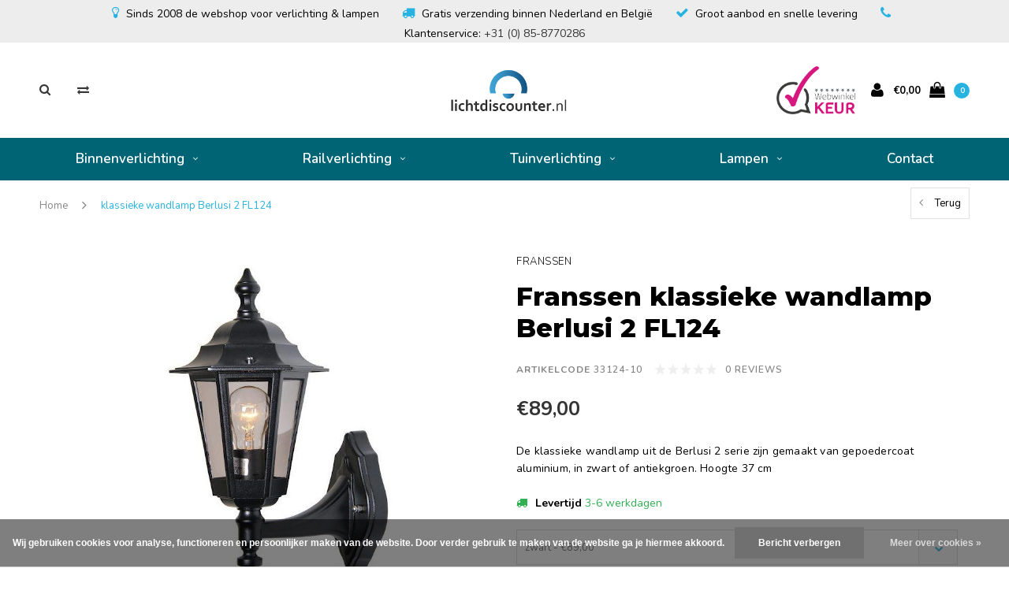

--- FILE ---
content_type: text/html;charset=utf-8
request_url: https://www.lichtdiscounter.nl/franssen-klassieke-wandlamp-berlusi-2-fl124.html
body_size: 13355
content:
<!DOCTYPE html>
<html lang="nl">
  <head>

    
    <meta charset="utf-8"/>
<!-- [START] 'blocks/head.rain' -->
<!--

  (c) 2008-2026 Lightspeed Netherlands B.V.
  http://www.lightspeedhq.com
  Generated: 19-01-2026 @ 18:38:14

-->
<link rel="canonical" href="https://www.lichtdiscounter.nl/franssen-klassieke-wandlamp-berlusi-2-fl124.html"/>
<link rel="alternate" href="https://www.lichtdiscounter.nl/index.rss" type="application/rss+xml" title="Nieuwe producten"/>
<link href="https://cdn.webshopapp.com/assets/cookielaw.css?2025-02-20" rel="stylesheet" type="text/css"/>
<meta name="robots" content="noodp,noydir"/>
<meta name="google-site-verification" content="CTjaAVs2oqc7ow8lUnIJjzVxDdO7kf_H9xE9kT3wtcU"/>
<meta name="google-site-verification" content="JuM6zjE4xNPv1h1556D2aWatft6CWldHAxh7rZ7Z-So"/>
<meta property="og:url" content="https://www.lichtdiscounter.nl/franssen-klassieke-wandlamp-berlusi-2-fl124.html?source=facebook"/>
<meta property="og:site_name" content="Lichtdiscounter.nl"/>
<meta property="og:title" content="Franssen klassieke wandlamp Berlusi 2 FL124"/>
<meta property="og:description" content="Franssen klassieke wandlamp Berlusi 2 bestelt u simpel online. Bekijk deze klassieke wandlamp voor buiten en de andere tuinverlichting op Lichtdiscounter.nl"/>
<meta property="og:image" content="https://cdn.webshopapp.com/shops/45197/files/40454336/franssen-klassieke-wandlamp-berlusi-2-fl124.jpg"/>
<!--[if lt IE 9]>
<script src="https://cdn.webshopapp.com/assets/html5shiv.js?2025-02-20"></script>
<![endif]-->
<!-- [END] 'blocks/head.rain' -->
    <title>Franssen klassieke wandlamp Berlusi 2 FL124 - Lichtdiscounter.nl</title>
    <meta name="description" content="Franssen klassieke wandlamp Berlusi 2 bestelt u simpel online. Bekijk deze klassieke wandlamp voor buiten en de andere tuinverlichting op Lichtdiscounter.nl" />
    <meta name="keywords" content="Franssen, klassieke, wandlamp, Berlusi, 2, FL124" />
    <meta name="viewport" content="width=device-width, initial-scale=1.0">
    <meta name="apple-mobile-web-app-capable" content="yes">
    <meta name="apple-mobile-web-app-status-bar-style" content="black">
		
    <link rel="shortcut icon" href="https://cdn.webshopapp.com/shops/45197/themes/145793/assets/favicon.ico?20240111144059" type="image/x-icon" />
    <link rel="shortcut icon" href="https://cdn.webshopapp.com/shops/45197/themes/145793/assets/favicon.ico?20240111144059" type="image/x-icon" /> 
    <link rel="stylesheet" href="https://cdn.webshopapp.com/shops/45197/themes/145793/assets/dropdown.css?20240111144232" />
    <link rel="stylesheet" href="https://cdn.webshopapp.com/shops/45197/themes/145793/assets/checkbox.css?20240111144232" />
    <link rel="stylesheet" href="https://cdn.webshopapp.com/shops/45197/themes/145793/assets/bootstrap.css?20240111144232" />
    <link rel="stylesheet" href="https://cdn.webshopapp.com/shops/45197/themes/145793/assets/style.css?20240111144232" />    
    <link rel="stylesheet" href="https://cdn.webshopapp.com/shops/45197/themes/145793/assets/responsive.css?20240111144232" /> 
    <link rel="stylesheet" href="https://cdn.webshopapp.com/assets/gui-2-0.css?2025-02-20" />
    <link rel="stylesheet" href="https://cdn.webshopapp.com/assets/gui-responsive-2-0.css?2025-02-20" />   
    <link rel="stylesheet" href="https://cdn.webshopapp.com/shops/45197/themes/145793/assets/settings.css?20240111144232" />
    
    
    <!-- Non essential css
		<link href='//fonts.googleapis.com/css?family=Nunito:400,300,600,700,800,900' rel='stylesheet' type='text/css'>
    <link href='//fonts.googleapis.com/css?family=Montserrat:400,300,600,700,800,900' rel='stylesheet' type='text/css'>
		<link rel="stylesheet" href="https://cdn.webshopapp.com/shops/45197/themes/145793/assets/font-awesome-min.css?20240111144232" />
    <link rel="stylesheet" href="https://cdn.webshopapp.com/shops/45197/themes/145793/assets/ionicons.css?20240111144232" />
    <link rel="stylesheet" href="https://cdn.webshopapp.com/shops/45197/themes/145793/assets/transition.css?20240111144232" />
    <link rel="stylesheet" href="https://cdn.webshopapp.com/shops/45197/themes/145793/assets/dropdown.css?20240111144232" />
    <link rel="stylesheet" href="https://cdn.webshopapp.com/shops/45197/themes/145793/assets/checkbox.css?20240111144232" />
    <link rel="stylesheet" href="https://cdn.webshopapp.com/shops/45197/themes/145793/assets/owl-carousel.css?20240111144232" />
    <link rel="stylesheet" href="https://cdn.webshopapp.com/shops/45197/themes/145793/assets/jquery-fancybox.css?20240111144232" />
    <link rel="stylesheet" href="https://cdn.webshopapp.com/shops/45197/themes/145793/assets/jquery-custom-scrollbar.css?20240111144232" /> 
    <link rel="stylesheet" href="https://cdn.webshopapp.com/shops/45197/themes/145793/assets/custom.css?20240111144232" />
    <link rel="stylesheet" href="https://cdn.webshopapp.com/shops/45197/themes/145793/assets/new.css?20240111144232" />
    <link rel="stylesheet" href="https://cdn.webshopapp.com/shops/45197/themes/145793/assets/wsa-css.css?20240111144232" />
    <link rel="stylesheet" href="https://cdn.webshopapp.com/shops/45197/themes/145793/assets/jquery.bxslider.min.css?20240111144232" />-->
    
    
    <script src="https://cdn.webshopapp.com/assets/jquery-1-9-1.js?2025-02-20"></script>
    <script src="https://cdn.webshopapp.com/assets/jquery-ui-1-10-1.js?2025-02-20"></script>
   
    <script type="text/javascript" src="https://cdn.webshopapp.com/shops/45197/themes/145793/assets/transition.js?20240111144232"></script>
    <script type="text/javascript" src="https://cdn.webshopapp.com/shops/45197/themes/145793/assets/dropdown.js?20240111144232"></script>
    <script type="text/javascript" src="https://cdn.webshopapp.com/shops/45197/themes/145793/assets/checkbox.js?20240111144232"></script>
    <script type="text/javascript" src="https://cdn.webshopapp.com/shops/45197/themes/145793/assets/owl-carousel.js?20240111144232"></script>
    <script type="text/javascript" src="https://cdn.webshopapp.com/shops/45197/themes/145793/assets/jquery-fancybox.js?20240111144232"></script>
    <script type="text/javascript" src="https://cdn.webshopapp.com/shops/45197/themes/145793/assets/jquery-custom-scrollbar.js?20240111144232"></script>
    <script type="text/javascript" src="https://cdn.webshopapp.com/shops/45197/themes/145793/assets/jquery-countdown-min.js?20240111144232"></script>
    <script type="text/javascript" src="https://cdn.webshopapp.com/shops/45197/themes/145793/assets/global.js?20240111144232"></script>

    <script type="text/javascript" src="https://cdn.webshopapp.com/shops/45197/themes/145793/assets/jcarousel.js?20240111144232"></script>
    <script type="text/javascript" src="https://cdn.webshopapp.com/shops/45197/themes/145793/assets/jquery.bxslider.min.js?20240111144232"></script>
    <script type="text/javascript" src="https://cdn.webshopapp.com/assets/gui.js?2025-02-20"></script>
    <script type="text/javascript" src="https://cdn.webshopapp.com/assets/gui-responsive-2-0.js?2025-02-20"></script>
    <script type="text/javascript" src="//cdnjs.cloudflare.com/ajax/libs/jqueryui-touch-punch/0.2.3/jquery.ui.touch-punch.min.js"></script>
    
        
    <!--[if lt IE 9]>
    <link rel="stylesheet" href="https://cdn.webshopapp.com/shops/45197/themes/145793/assets/style-ie.css?20240111144232" />
    <![endif]-->
    <meta name="google-site-verification" content="XsXE-tXqmj7BM5Cn4QAnxx7RQfv-nOip_9OmxooYWy4" />
  </head>
  <body id="body">  
   
    

<div class="cart-dropdown">
  <div class="cart-title">Winkelwagen<span class="items">(0 Producten)</span></div>
  <a href="javascript:void(0)" class="close-cart-drp"><i class="fa fa-close"></i></a>

  <div class="cart-body">
    <div class="cart-products grid column-orient center">
          </div>
  </div>
  <div class="empty-cart">
  Geen producten gevonden
</div>
</div>
<div class="menu-wrap">
    <div class="close-menu"><i class="ion ion-ios-close-empty"></i></div>
    <div class="menu-box">
      <div class="menu-logo medium"><a href="https://www.lichtdiscounter.nl/"><img src="https://cdn.webshopapp.com/shops/45197/themes/145793/assets/logo-light.png?20240111144059" alt="Lichtdiscounter.nl"></a></div>
        <ul>
          <li><a href="https://www.lichtdiscounter.nl/">Home</a></li>
                      <li><a href="https://www.lichtdiscounter.nl/binnenverlichting/">Binnenverlichting</a><span class="more-cats"><span class="plus-min"></span></span>                              <ul class="sub ">
                                      <li><a href="https://www.lichtdiscounter.nl/binnenverlichting/hanglampen/">Hanglampen</a><span class="more-cats"><span class="plus-min"></span></span>                                              <ul class="sub ">
                                                      <li><a href="https://www.lichtdiscounter.nl/binnenverlichting/hanglampen/industriele-hanglampen/"><i class="fa fa-circle" aria-hidden="true"></i>Industriële hanglampen</a></li>
                                                      <li><a href="https://www.lichtdiscounter.nl/binnenverlichting/hanglampen/zwarte-hanglampen/"><i class="fa fa-circle" aria-hidden="true"></i>Zwarte hanglampen</a></li>
                                                      <li><a href="https://www.lichtdiscounter.nl/binnenverlichting/hanglampen/grote-hanglampen/"><i class="fa fa-circle" aria-hidden="true"></i>Grote hanglampen</a></li>
                                                      <li><a href="https://www.lichtdiscounter.nl/binnenverlichting/hanglampen/glazen-hanglampen/"><i class="fa fa-circle" aria-hidden="true"></i>Glazen hanglampen</a></li>
                                                      <li><a href="https://www.lichtdiscounter.nl/binnenverlichting/hanglampen/alle-hanglampen/"><i class="fa fa-circle" aria-hidden="true"></i>Alle hanglampen</a></li>
                                                  </ul>
                                          </li>
                                      <li><a href="https://www.lichtdiscounter.nl/binnenverlichting/plafondlampen/">Plafondlampen</a><span class="more-cats"><span class="plus-min"></span></span>                                              <ul class="sub ">
                                                      <li><a href="https://www.lichtdiscounter.nl/binnenverlichting/plafondlampen/plafondspots/"><i class="fa fa-circle" aria-hidden="true"></i>Plafondspots</a></li>
                                                      <li><a href="https://www.lichtdiscounter.nl/binnenverlichting/plafondlampen/plafonnieres/"><i class="fa fa-circle" aria-hidden="true"></i>Plafonnieres</a></li>
                                                      <li><a href="https://www.lichtdiscounter.nl/binnenverlichting/plafondlampen/alle-plafondlampen/"><i class="fa fa-circle" aria-hidden="true"></i>Alle plafondlampen</a></li>
                                                  </ul>
                                          </li>
                                      <li><a href="https://www.lichtdiscounter.nl/binnenverlichting/wandlampen/">Wandlampen</a><span class="more-cats"><span class="plus-min"></span></span>                                              <ul class="sub ">
                                                      <li><a href="https://www.lichtdiscounter.nl/binnenverlichting/wandlampen/zwarte-wandlampen/"><i class="fa fa-circle" aria-hidden="true"></i>Zwarte wandlampen</a></li>
                                                      <li><a href="https://www.lichtdiscounter.nl/binnenverlichting/wandlampen/bedlampjes/"><i class="fa fa-circle" aria-hidden="true"></i>Bedlampjes</a></li>
                                                      <li><a href="https://www.lichtdiscounter.nl/binnenverlichting/wandlampen/up-down-wandlampen/"><i class="fa fa-circle" aria-hidden="true"></i>Up/down wandlampen</a></li>
                                                      <li><a href="https://www.lichtdiscounter.nl/binnenverlichting/wandlampen/alle-wandlampen/"><i class="fa fa-circle" aria-hidden="true"></i>Alle wandlampen</a></li>
                                                  </ul>
                                          </li>
                                      <li><a href="https://www.lichtdiscounter.nl/binnenverlichting/inbouwspots/">Inbouwspots</a><span class="more-cats"><span class="plus-min"></span></span>                                              <ul class="sub ">
                                                      <li><a href="https://www.lichtdiscounter.nl/binnenverlichting/inbouwspots/12v-inbouwspots/"><i class="fa fa-circle" aria-hidden="true"></i>12V inbouwspots</a></li>
                                                      <li><a href="https://www.lichtdiscounter.nl/binnenverlichting/inbouwspots/230v-inbouwspots/"><i class="fa fa-circle" aria-hidden="true"></i>230V inbouwspots</a></li>
                                                      <li><a href="https://www.lichtdiscounter.nl/binnenverlichting/inbouwspots/wandinbouwspots/"><i class="fa fa-circle" aria-hidden="true"></i>Wandinbouwspots</a></li>
                                                      <li><a href="https://www.lichtdiscounter.nl/binnenverlichting/inbouwspots/new-tria-inbouwspots/"><i class="fa fa-circle" aria-hidden="true"></i>New tria inbouwspots</a></li>
                                                      <li><a href="https://www.lichtdiscounter.nl/binnenverlichting/inbouwspots/aixlight-pro-inbouwspots/"><i class="fa fa-circle" aria-hidden="true"></i>Aixlight Pro inbouwspots</a></li>
                                                  </ul>
                                          </li>
                                      <li><a href="https://www.lichtdiscounter.nl/binnenverlichting/displayverlichting/">Displayverlichting</a><span class="more-cats"><span class="plus-min"></span></span>                                              <ul class="sub ">
                                                      <li><a href="https://www.lichtdiscounter.nl/binnenverlichting/displayverlichting/klemspots/"><i class="fa fa-circle" aria-hidden="true"></i>Klemspots</a></li>
                                                      <li><a href="https://www.lichtdiscounter.nl/binnenverlichting/displayverlichting/schilderijverlichting/"><i class="fa fa-circle" aria-hidden="true"></i>Schilderijverlichting</a></li>
                                                      <li><a href="https://www.lichtdiscounter.nl/binnenverlichting/displayverlichting/spiegelverlichting/"><i class="fa fa-circle" aria-hidden="true"></i>Spiegelverlichting</a></li>
                                                      <li><a href="https://www.lichtdiscounter.nl/binnenverlichting/displayverlichting/beursverlichting/"><i class="fa fa-circle" aria-hidden="true"></i>Beursverlichting</a></li>
                                                  </ul>
                                          </li>
                                      <li><a href="https://www.lichtdiscounter.nl/binnenverlichting/tafellampen/">Tafellampen</a>                                          </li>
                                      <li><a href="https://www.lichtdiscounter.nl/binnenverlichting/vloerlampen/">Vloerlampen</a>                                          </li>
                                  </ul>
                          </li>
                      <li><a href="https://www.lichtdiscounter.nl/railverlichting/">Railverlichting</a><span class="more-cats"><span class="plus-min"></span></span>                              <ul class="sub ">
                                      <li><a href="https://www.lichtdiscounter.nl/railverlichting/1-fase-railverlichting/">1-fase railverlichting</a>                                          </li>
                                      <li><a href="https://www.lichtdiscounter.nl/railverlichting/3-fase-railverlichting/">3-fase railverlichting</a>                                          </li>
                                  </ul>
                          </li>
                      <li><a href="https://www.lichtdiscounter.nl/tuinverlichting/">Tuinverlichting</a><span class="more-cats"><span class="plus-min"></span></span>                              <ul class="sub ">
                                      <li><a href="https://www.lichtdiscounter.nl/tuinverlichting/staande-buitenlampen/">Staande buitenlampen</a>                                          </li>
                                      <li><a href="https://www.lichtdiscounter.nl/tuinverlichting/wandlampen/">Wandlampen</a><span class="more-cats"><span class="plus-min"></span></span>                                              <ul class="sub ">
                                                      <li><a href="https://www.lichtdiscounter.nl/tuinverlichting/wandlampen/stallamp/"><i class="fa fa-circle" aria-hidden="true"></i>Stallamp</a></li>
                                                      <li><a href="https://www.lichtdiscounter.nl/tuinverlichting/wandlampen/scheepslamp/"><i class="fa fa-circle" aria-hidden="true"></i>Scheepslamp</a></li>
                                                  </ul>
                                          </li>
                                      <li><a href="https://www.lichtdiscounter.nl/tuinverlichting/wandinbouwspots/">Wandinbouwspots</a>                                          </li>
                                      <li><a href="https://www.lichtdiscounter.nl/tuinverlichting/tuinspots/">Tuinspots</a><span class="more-cats"><span class="plus-min"></span></span>                                              <ul class="sub ">
                                                      <li><a href="https://www.lichtdiscounter.nl/tuinverlichting/tuinspots/schijnwerper/"><i class="fa fa-circle" aria-hidden="true"></i>Schijnwerper</a></li>
                                                      <li><a href="https://www.lichtdiscounter.nl/tuinverlichting/tuinspots/gevelverlichting/"><i class="fa fa-circle" aria-hidden="true"></i>Gevelverlichting</a></li>
                                                  </ul>
                                          </li>
                                      <li><a href="https://www.lichtdiscounter.nl/tuinverlichting/grondspots/">Grondspots</a>                                          </li>
                                      <li><a href="https://www.lichtdiscounter.nl/tuinverlichting/accessoires/">Accessoires</a>                                          </li>
                                  </ul>
                          </li>
                      <li><a href="https://www.lichtdiscounter.nl/lampen/">Lampen</a><span class="more-cats"><span class="plus-min"></span></span>                              <ul class="sub ">
                                      <li><a href="https://www.lichtdiscounter.nl/lampen/led-lampen/">LED-lampen</a><span class="more-cats"><span class="plus-min"></span></span>                                              <ul class="sub ">
                                                      <li><a href="https://www.lichtdiscounter.nl/lampen/led-lampen/gu10-fitting/"><i class="fa fa-circle" aria-hidden="true"></i>GU10 fitting</a></li>
                                                      <li><a href="https://www.lichtdiscounter.nl/lampen/led-lampen/e27-fitting/"><i class="fa fa-circle" aria-hidden="true"></i>E27 fitting</a></li>
                                                      <li><a href="https://www.lichtdiscounter.nl/lampen/led-lampen/gu10-qpar111-fitting/"><i class="fa fa-circle" aria-hidden="true"></i>GU10 QPAR111 fitting</a></li>
                                                      <li><a href="https://www.lichtdiscounter.nl/lampen/led-lampen/e14-fitting/"><i class="fa fa-circle" aria-hidden="true"></i>E14 fitting</a></li>
                                                      <li><a href="https://www.lichtdiscounter.nl/lampen/led-lampen/g9-fitting/"><i class="fa fa-circle" aria-hidden="true"></i>G9 fitting</a></li>
                                                      <li><a href="https://www.lichtdiscounter.nl/lampen/led-lampen/gx53-fitting/"><i class="fa fa-circle" aria-hidden="true"></i>GX53 fitting</a></li>
                                                  </ul>
                                          </li>
                                      <li><a href="https://www.lichtdiscounter.nl/lampen/spaarlampen/">Spaarlampen</a>                                          </li>
                                      <li><a href="https://www.lichtdiscounter.nl/lampen/halogeenlampen/">Halogeenlampen</a>                                          </li>
                                      <li><a href="https://www.lichtdiscounter.nl/lampen/tl-buizen/">TL-buizen</a>                                          </li>
                                      <li><a href="https://www.lichtdiscounter.nl/lampen/overig/">Overig</a>                                          </li>
                                  </ul>
                          </li>
          
                                                                                        <li class=""><a href="https://www.lichtdiscounter.nl/service/">Contact</a></li>
                      
          
          
        </ul>

    </div>
  </div>

  <div class="body-wrap">
    <header id="header">
      <div class="main-header">
        <div class="usp-balk">
    			<i class="fa fa-lightbulb-o checkmark"></i>Sinds 2008 de webshop voor verlichting & lampen
   				<i class="fa fa-truck checkmark"></i>Gratis verzending binnen Nederland en België
    			<i class="fa fa-check checkmark"></i>Groot aanbod en snelle levering
   				<i class="fa fa-phone checkmark"></i>Klantenservice: <a href="tel:+310858770286">+31 (0) 85-8770286</a>
				</div>
        <div class="container">
          <div class="main-header-inner">
            <div class="grid center">
              <div class=" grid-cell search-right-icon search-icon-global language-bar-wrapper hidden-sm hidden-xs">
                <a class="search-icon-self " href="javascript:void(0)"><i class="fa fa-search"></i></a>
                <ul class="language-bar ">
                                   <li class="exchange-icon-head hidden-xs hidden-sm"><a href="https://www.lichtdiscounter.nl/compare/" title="Vergelijk"><i class="fa fa-exchange" aria-hidden="true"></i></a></li>
                   
                                                   
                </ul>
              </div>


              <div class="grid-cell mobilemenu-btn hidden-md hidden-lg"><a class="open-menu" href="javascript:;"><?xml version="1.0" encoding="utf-8"?>
<!-- Generator: Adobe Illustrator 20.1.0, SVG Export Plug-In . SVG Version: 6.00 Build 0)  -->
<svg version="1.1" id="Capa_1" xmlns="http://www.w3.org/2000/svg" xmlns:xlink="http://www.w3.org/1999/xlink" x="0px" y="0px"
	 viewBox="0 0 352 352" style="enable-background:new 0 0 352 352;" xml:space="preserve">
<style type="text/css">
	
</style>
<g>
	<g>
		<path class="menuicon-svg" d="M0,56v48h48V56H0z M80,56v48h224V56H80z M0,152v48h48v-48H0z M80,152v48h160v-48H80z M0,248v48h48v-48H0z
			 M80,248v48h272v-48H80z"/>
	</g>
</g>
</svg></a></div>
              <div class="grid-cell search-narrow-show visible-xs visible-sm">
                <a class="search-icon-self  " href="javascript:void(0)"><i class="fa fa-search"></i></a>
              </div>


              <div class="grid-cell center logo-center-tab logo-mobile-move-center logo medium"><a href="https://www.lichtdiscounter.nl/"><img src="https://cdn.webshopapp.com/shops/45197/themes/145793/assets/logo.png?20240111144059" alt="Lichtdiscounter.nl"></a></div>

              
                            
                            
              <div class="grid-cell cart-block-wrap cart">
                <div class="grid center justify-end">
                                                      <div class="trustmark-right-wrap grid-cell grow0 hallmark hidden-xs hidden-sm"><div class="hallmark-wrap medium"><a href="https://www.webwinkelkeur.nl/leden/Lichtdiscounternl_1200156.html#info"><img src="https://cdn.webshopapp.com/shops/45197/themes/145793/assets/webwinkel-keur.png?20240111144232" alt="Lichtdiscounter.nl"></a></div></div>
                                    <div class="grid-cell grow0 user-login-block">
                                          <div class="dark"><a href="https://www.lichtdiscounter.nl/account/"><i class="fa fa-user"></i></a></div>
                                      </div>
                  <div class="grid-cell grow0 ">
                    <a href="javascript:;" class="open-cart">

                      <span class="text hidden-xs">
                                                €0,00
                                              </span>
                      <span class="icon"><i class="fa fa-shopping-bag"></i></span>
                      <span class="items">0</span>
                    </a>
                  </div>
                </div>
              </div>
            </div>
          </div>
        </div>

        <div class="grid-cell mobile-search">
          <form action="https://www.lichtdiscounter.nl/search/" method="get" id="formSearchMobile">
            <input type="text" name="q" autocomplete="off"  value="" placeholder="zoek artikelnr. of trefwoord..."/>
          </form>
        </div>

      </div>

      <div class="main-menu hidden-xs hidden-sm main-menu-capitalize">
        <div class="container">
          <ul class="">
            
            

                                    <li class="with-small-menu"><a href="https://www.lichtdiscounter.nl/binnenverlichting/">Binnenverlichting<i class="fa fa-angle-down" aria-hidden="true"></i></a>
              
              <ul class="small-dropdown">
                                <li>
                  <a href="https://www.lichtdiscounter.nl/binnenverlichting/hanglampen/">Hanglampen</a>
                                    <ul>
                                        <li><a href="https://www.lichtdiscounter.nl/binnenverlichting/hanglampen/industriele-hanglampen/">Industriële hanglampen</a></li>
                                        <li><a href="https://www.lichtdiscounter.nl/binnenverlichting/hanglampen/zwarte-hanglampen/">Zwarte hanglampen</a></li>
                                        <li><a href="https://www.lichtdiscounter.nl/binnenverlichting/hanglampen/grote-hanglampen/">Grote hanglampen</a></li>
                                        <li><a href="https://www.lichtdiscounter.nl/binnenverlichting/hanglampen/glazen-hanglampen/">Glazen hanglampen</a></li>
                                        <li><a href="https://www.lichtdiscounter.nl/binnenverlichting/hanglampen/alle-hanglampen/">Alle hanglampen</a></li>
                                      </ul>
                  
                </li>
                                <li>
                  <a href="https://www.lichtdiscounter.nl/binnenverlichting/plafondlampen/">Plafondlampen</a>
                                    <ul>
                                        <li><a href="https://www.lichtdiscounter.nl/binnenverlichting/plafondlampen/plafondspots/">Plafondspots</a></li>
                                        <li><a href="https://www.lichtdiscounter.nl/binnenverlichting/plafondlampen/plafonnieres/">Plafonnieres</a></li>
                                        <li><a href="https://www.lichtdiscounter.nl/binnenverlichting/plafondlampen/alle-plafondlampen/">Alle plafondlampen</a></li>
                                      </ul>
                  
                </li>
                                <li>
                  <a href="https://www.lichtdiscounter.nl/binnenverlichting/wandlampen/">Wandlampen</a>
                                    <ul>
                                        <li><a href="https://www.lichtdiscounter.nl/binnenverlichting/wandlampen/zwarte-wandlampen/">Zwarte wandlampen</a></li>
                                        <li><a href="https://www.lichtdiscounter.nl/binnenverlichting/wandlampen/bedlampjes/">Bedlampjes</a></li>
                                        <li><a href="https://www.lichtdiscounter.nl/binnenverlichting/wandlampen/up-down-wandlampen/">Up/down wandlampen</a></li>
                                        <li><a href="https://www.lichtdiscounter.nl/binnenverlichting/wandlampen/alle-wandlampen/">Alle wandlampen</a></li>
                                      </ul>
                  
                </li>
                                <li>
                  <a href="https://www.lichtdiscounter.nl/binnenverlichting/inbouwspots/">Inbouwspots</a>
                                    <ul>
                                        <li><a href="https://www.lichtdiscounter.nl/binnenverlichting/inbouwspots/12v-inbouwspots/">12V inbouwspots</a></li>
                                        <li><a href="https://www.lichtdiscounter.nl/binnenverlichting/inbouwspots/230v-inbouwspots/">230V inbouwspots</a></li>
                                        <li><a href="https://www.lichtdiscounter.nl/binnenverlichting/inbouwspots/wandinbouwspots/">Wandinbouwspots</a></li>
                                        <li><a href="https://www.lichtdiscounter.nl/binnenverlichting/inbouwspots/new-tria-inbouwspots/">New tria inbouwspots</a></li>
                                        <li><a href="https://www.lichtdiscounter.nl/binnenverlichting/inbouwspots/aixlight-pro-inbouwspots/">Aixlight Pro inbouwspots</a></li>
                                      </ul>
                  
                </li>
                                <li>
                  <a href="https://www.lichtdiscounter.nl/binnenverlichting/displayverlichting/">Displayverlichting</a>
                                    <ul>
                                        <li><a href="https://www.lichtdiscounter.nl/binnenverlichting/displayverlichting/klemspots/">Klemspots</a></li>
                                        <li><a href="https://www.lichtdiscounter.nl/binnenverlichting/displayverlichting/schilderijverlichting/">Schilderijverlichting</a></li>
                                        <li><a href="https://www.lichtdiscounter.nl/binnenverlichting/displayverlichting/spiegelverlichting/">Spiegelverlichting</a></li>
                                        <li><a href="https://www.lichtdiscounter.nl/binnenverlichting/displayverlichting/beursverlichting/">Beursverlichting</a></li>
                                      </ul>
                  
                </li>
                                <li>
                  <a href="https://www.lichtdiscounter.nl/binnenverlichting/tafellampen/">Tafellampen</a>
                  
                </li>
                                <li>
                  <a href="https://www.lichtdiscounter.nl/binnenverlichting/vloerlampen/">Vloerlampen</a>
                  
                </li>
                              </ul>

                          </li>
                        <li class="with-small-menu"><a href="https://www.lichtdiscounter.nl/railverlichting/">Railverlichting<i class="fa fa-angle-down" aria-hidden="true"></i></a>
              
              <ul class="small-dropdown">
                                <li>
                  <a href="https://www.lichtdiscounter.nl/railverlichting/1-fase-railverlichting/">1-fase railverlichting</a>
                  
                </li>
                                <li>
                  <a href="https://www.lichtdiscounter.nl/railverlichting/3-fase-railverlichting/">3-fase railverlichting</a>
                  
                </li>
                              </ul>

                          </li>
                        <li class="with-small-menu"><a href="https://www.lichtdiscounter.nl/tuinverlichting/">Tuinverlichting<i class="fa fa-angle-down" aria-hidden="true"></i></a>
              
              <ul class="small-dropdown">
                                <li>
                  <a href="https://www.lichtdiscounter.nl/tuinverlichting/staande-buitenlampen/">Staande buitenlampen</a>
                  
                </li>
                                <li>
                  <a href="https://www.lichtdiscounter.nl/tuinverlichting/wandlampen/">Wandlampen</a>
                                    <ul>
                                        <li><a href="https://www.lichtdiscounter.nl/tuinverlichting/wandlampen/stallamp/">Stallamp</a></li>
                                        <li><a href="https://www.lichtdiscounter.nl/tuinverlichting/wandlampen/scheepslamp/">Scheepslamp</a></li>
                                      </ul>
                  
                </li>
                                <li>
                  <a href="https://www.lichtdiscounter.nl/tuinverlichting/wandinbouwspots/">Wandinbouwspots</a>
                  
                </li>
                                <li>
                  <a href="https://www.lichtdiscounter.nl/tuinverlichting/tuinspots/">Tuinspots</a>
                                    <ul>
                                        <li><a href="https://www.lichtdiscounter.nl/tuinverlichting/tuinspots/schijnwerper/">Schijnwerper</a></li>
                                        <li><a href="https://www.lichtdiscounter.nl/tuinverlichting/tuinspots/gevelverlichting/">Gevelverlichting</a></li>
                                      </ul>
                  
                </li>
                                <li>
                  <a href="https://www.lichtdiscounter.nl/tuinverlichting/grondspots/">Grondspots</a>
                  
                </li>
                                <li>
                  <a href="https://www.lichtdiscounter.nl/tuinverlichting/accessoires/">Accessoires</a>
                  
                </li>
                              </ul>

                          </li>
                        <li class="with-small-menu"><a href="https://www.lichtdiscounter.nl/lampen/">Lampen<i class="fa fa-angle-down" aria-hidden="true"></i></a>
              
              <ul class="small-dropdown">
                                <li>
                  <a href="https://www.lichtdiscounter.nl/lampen/led-lampen/">LED-lampen</a>
                                    <ul>
                                        <li><a href="https://www.lichtdiscounter.nl/lampen/led-lampen/gu10-fitting/">GU10 fitting</a></li>
                                        <li><a href="https://www.lichtdiscounter.nl/lampen/led-lampen/e27-fitting/">E27 fitting</a></li>
                                        <li><a href="https://www.lichtdiscounter.nl/lampen/led-lampen/gu10-qpar111-fitting/">GU10 QPAR111 fitting</a></li>
                                        <li><a href="https://www.lichtdiscounter.nl/lampen/led-lampen/e14-fitting/">E14 fitting</a></li>
                                        <li><a href="https://www.lichtdiscounter.nl/lampen/led-lampen/g9-fitting/">G9 fitting</a></li>
                                        <li><a href="https://www.lichtdiscounter.nl/lampen/led-lampen/gx53-fitting/">GX53 fitting</a></li>
                                      </ul>
                  
                </li>
                                <li>
                  <a href="https://www.lichtdiscounter.nl/lampen/spaarlampen/">Spaarlampen</a>
                  
                </li>
                                <li>
                  <a href="https://www.lichtdiscounter.nl/lampen/halogeenlampen/">Halogeenlampen</a>
                  
                </li>
                                <li>
                  <a href="https://www.lichtdiscounter.nl/lampen/tl-buizen/">TL-buizen</a>
                  
                </li>
                                <li>
                  <a href="https://www.lichtdiscounter.nl/lampen/overig/">Overig</a>
                  
                </li>
                              </ul>

                          </li>
                        
            
            
            
                        <li class="with-small-menu"><a href="https://www.lichtdiscounter.nl/service/">Contact</a></li>
            
          </ul>
        </div>
      </div>

      

      
              <div class="productPage-sticky hidden-sm hidden-xs">
          <div class="container">
            <div class="grid center">

              <div class="grid-cell productSticky-image">
                <img src="https://cdn.webshopapp.com/shops/45197/files/40454336/100x100x2/franssen-klassieke-wandlamp-berlusi-2-fl124.jpg" width="100%" alt="Franssen klassieke wandlamp Berlusi 2 FL124" title="Franssen klassieke wandlamp Berlusi 2 FL124" />
              </div>
              <div class="stickerDivider"></div>
              <div class="grid-cell center productSticky-title">
                <div class="productSticky-title-wrapper">
                  <a href="https://www.lichtdiscounter.nl/franssen-klassieke-wandlamp-berlusi-2-fl124.html" title="Franssen klassieke wandlamp Berlusi 2 FL124" class="title">
                     Franssen klassieke wandlamp Berlusi 2 FL124                   </a>

                  <div class="reviews">
                                          <div class="review">
                        <div class="stars" data-score="0">
                          <img src="https://cdn.webshopapp.com/shops/45197/themes/145793/assets/stars.png?20240111144232" alt="Reviews">
                          <div class="score">
                            <div class="pos"></div>
                            <div class="neg"></div>
                          </div>
                        </div>
                      </div>
                      <a href="https://www.lichtdiscounter.nl/account/review/18836682/">0 reviews</a>
                                      </div>
                </div>
              </div>
              <div class="stickerDivider"></div>
              <div class="grid-cell noflex center productSticky-price">
                <div class="price">
                 <span class="old-price">
                                  </span>
                  <span class="new-price">
                                        €89,00                                      </span>
                               </div>
              </div>
              <div class="stickerDivider"></div>
              <div class="grid-cell productSticky-quanity product-info">
                <div class="cart">
                  <form action="https://www.lichtdiscounter.nl/cart/add/33658342/" id="product_configure_form_sec" method="post">
                  <div class="change">
                    <a href="javascript:;" data-way="down"  class="down change-q">-</a>
                    <input id="product-q" type="text" name="quantity" value="1" />
                    <a href="javascript:;" data-way="up"  class="up change-q">+</a>
                  </div>
                  <a href="javascript:;" onclick="$('#product_configure_form_sec').submit();" class="btn" title="IN WINKELWAGEN">+ IN WINKELWAGEN</a>
                  </form>
                </div>
              </div>
            </div>
          </div>
        </div>
            <div id="search" class="search right-search-tab right-search-dropdown  search-mob-hidden-input">
        <form action="https://www.lichtdiscounter.nl/search/" method="get" id="formSearch">
                    <input class="searbar-input" type="text" name="q" autocomplete="off"  value="" placeholder="zoek artikelnr. of trefwoord..."/>
          <span class="search-text-remover"><i class="fa fa-close"></i></span>

          <div class="autocomplete">
            <div class="search-products products-livesearch grid center wrap"></div>
            <div class="more"><a href="#">Bekijk alle resultaten <span>(0)</span></a></div>
            <div class="notfound">Geen producten gevonden...</div>
          </div>

        </form>
      </div>
    </header>    
    <main>
      <div class="container main-content container-bg">
        
<div class="message-container all-products-message">
  <div class="container">
    <div class="messages">
      <div class="message success">
        <div class="icon"><i class="fa fa-check" aria-hidden="true"></i></div>
        <div class="text">
          <ul>
            <li>Alle producten zijn toegevoegd aan uw winkelmandje.</li>
          </ul>
        </div>
      </div>
    </div>
  </div>
</div>        <div itemscope itemtype="http://schema.org/Product">
  <meta itemprop="name" content="Franssen klassieke wandlamp Berlusi 2 FL124">
  <meta itemprop="image" content="https://cdn.webshopapp.com/shops/45197/files/40454336/300x250x2/franssen-klassieke-wandlamp-berlusi-2-fl124.jpg">  <meta itemprop="brand" content="Franssen">  <meta itemprop="description" content="De klassieke wandlamp uit de Berlusi 2 serie zijn gemaakt van gepoedercoat aluminium, in zwart of antiekgroen. Hoogte 37 cm">  
  <meta itemprop="mpn" content="33124-10">    <meta itemprop="gtin13" content="8033239016636">  
  <div itemprop="offers" itemscope itemtype="http://schema.org/Offer">
    <meta itemprop="priceCurrency" content="EUR">
    <meta itemprop="price" content="89.00" />
    <meta itemprop="itemCondition" itemtype="https://schema.org/OfferItemCondition" content="https://schema.org/NewCondition"/>
      </div>
</div>


<div class="page-top hidden-xs row">
  <div class="col-sm-9 col-md-9 hidden-xs breadcrumbs">
    <a href="https://www.lichtdiscounter.nl/" title="Home">Home</a>
    
        <span class="bread-divider"><i class="fa fa-angle-right" aria-hidden="true"></i></span>
    <a class="last" href="https://www.lichtdiscounter.nl/franssen-klassieke-wandlamp-berlusi-2-fl124.html">klassieke wandlamp Berlusi 2 FL124</a>
      </div>  
  
  <div class="back-box col-sm-3 col-md-3">
    <a class="back-to " href="https://www.lichtdiscounter.nl/"><span class="hidden-xs">Terug</span><span class="hidden-sm hidden-md hidden-lg">Terug</span></a>
  </div>
  
</div>

<div class="row productpage">
  
        
  <div class="col-xs-12">
    <div class="row">
      <div class="col-xs-12">
        <div class="col-lg-6 col-md-6 col-sm-12 col-xs-12">
          <div class="mobile-product-top-wrapper visible-xs">
            <div class="mobile-product-topimage grid">
              <div class="brandname-block grid-cell">
                                <a href="https://www.lichtdiscounter.nl/brands/franssen/"><span class="product-brandname ">Franssen</span></a>
                              </div>
              <div class="mob-back grid-cell text-right">
                <a href="https://www.lichtdiscounter.nl/" class=""><i class="fa fa-angle-left"></i> Terug</a>
              </div>  
            </div>  
          </div>
          
         
          <div class="mobile-product-title visible-xs">
           <!--               <p>Franssen klassieke wandlamp Berlusi 2 FL124</p> 
               -->

          <div class="score-wrap hidden-sm hidden-md hidden-lg">
                            <div class="small-reviews">
                <div class="stars" data-score="0">
                <!--  <img src="https://cdn.webshopapp.com/shops/45197/themes/145793/assets/stars.png?20240111144232" alt="Reviews"> -->
                  <div class="score">
                    <div class="pos"></div>
                    <div class="neg"></div>
                  </div>
                </div>
             <!--   <a href="https://www.lichtdiscounter.nl/account/review/18836682/">0 reviews</a> -->
              </div>
               
		           

              <div class="product-timings grid center">
                              </div>
              
                            <div class="delivery hidden-xs"><i class="product-truck-time green fa fa-truck"></i><span class="ord-bold">Levertijd</span><span class="green"> 3-6 werkdagen</span></div>              
            </div>
            
          </div>
                    <div class="col-sm-12 col-xs-12  col-md-12 ">
            <div class="product-image-wrap">
                            <div id="sync1" class="owl-carousel">
                                <div class="item">
                   <a rel="gallery1" href="https://cdn.webshopapp.com/shops/45197/files/40454336/franssen-klassieke-wandlamp-berlusi-2-fl124.jpg" class="product-fancy"><img src="https://cdn.webshopapp.com/shops/45197/files/40454336/800x700x2/franssen-klassieke-wandlamp-berlusi-2-fl124.jpg" alt="klassieke wandlamp Berlusi 2 FL124"> </a>
                    <div class="product-zoomer-block grid justify-end hidden-xs hidden-sm">
                      
                                                                  <div class="product-compare link grid-cell grow0 hidden-sm">
                        <a href="https://www.lichtdiscounter.nl/compare/add/33658342/"><i class="fa fa-exchange" aria-hidden="true"></i></a>
                      </div>
                                            <div class="product-shares grid-cell grow0">
                        <a href="javascript:void(0)">
                          <i class="fa fa-share-alt" aria-hidden="true"></i>
                        </a>
                        <div class="share-drop grid center">
                          <div class="grid-cell"><a onclick="return !window.open(this.href,'klassieke wandlamp Berlusi 2 FL124', 'width=500,height=500')" target="_blank" rel="nofollow" href="https://www.facebook.com/sharer/sharer.php?u=https://www.lichtdiscounter.nl/franssen-klassieke-wandlamp-berlusi-2-fl124.html"><i class="fa fa-facebook"></i></a></div>
                          <div class="grid-cell"><a onclick="return !window.open(this.href,'klassieke wandlamp Berlusi 2 FL124', 'width=500,height=500')" target="_blank" rel="nofollow" href="https://twitter.com/home?status=klassieke wandlamp Berlusi 2 FL124"><i class="fa fa-twitter"></i></a></div>
                          <!--<div class="grid-cell"><a onclick="return !window.open(this.href,'klassieke wandlamp Berlusi 2 FL124', 'width=500,height=500')" target="_blank" rel="nofollow" href="https://pinterest.com/pin/create/button/?url=https://www.lichtdiscounter.nl/franssen-klassieke-wandlamp-berlusi-2-fl124.html&media=https://cdn.webshopapp.com/shops/45197/files/40454336/image.jpg&description=De klassieke wandlamp uit de Berlusi 2 serie zijn gemaakt van gepoedercoat aluminium, in zwart of antiekgroen. Hoogte 37 cm"><i class="fa fa-pinterest-p"></i></a></div>-->
                        </div>
                        
                      </div>
                      
                       <div class="enlarge hidden-xs grid-cell grow0"><a rel="gallery2" href="https://cdn.webshopapp.com/shops/45197/files/40454336/image.jpg" class="product-fancy"><i class="fa fa-expand" aria-hidden="true"></i></a></div>
                    </div>
                </div>
                              </div>
              
              <div class="img-prev img-nav"><i class="fa fa-angle-left"></i></div>
              <div class="img-next img-nav"><i class="fa fa-angle-right"></i></div>
              
            </div>
            <div class="img-pages visible-xs"><div class="img-pages-wrapper "><span class="page">1</span> / 1</div></div>  
          </div>
          
          
          
          
                                                                                                    
        </div>
        
        <div class="col-lg-6 col-md-6 col-sm-12 col-xs-12">
          <div class="product-info">
            <div class="brandname-block hidden-xs">
                            <a href="https://www.lichtdiscounter.nl/brands/franssen/"><span class="product-brandname ">Franssen</span></a>
                          </div>
            <div style="display:block!important;" class="title-wrap hidden-xs">
                            <h1>Franssen klassieke wandlamp Berlusi 2 FL124</h1>
                                        </div>
            <div class="code-price">
                            <div class="codes hidden-xs hidden-sm">
                <ul class="score-wrap">
                  <li><strong>Artikelcode</strong> 33124-10</li>                                                      <li class="small-reviews">
                    <div class="stars" data-score="0">
                      <img src="https://cdn.webshopapp.com/shops/45197/themes/145793/assets/stars.png?20240111144232" alt="Reviews">
                      <div class="score">
                        <div class="pos"></div>
                        <div class="neg"></div>
                      </div>
                    </div>
                    <span class="review-q">0 reviews</span>
                  </li>
                                  </ul>
                
              </div>
                            
              <div class="price">
                
<!--                  -->
                
                                <span class="new-price">
                                    €89,00                                  </span>
                                                
              </div>
                            <div class="codes hidden-xs visible-sm">
                <ul class="score-wrap">
                  <li><strong>Artikelcode</strong> 33124-10</li>                                                      <li class="small-reviews">
                    <div class="stars" data-score="0">
                      <img src="https://cdn.webshopapp.com/shops/45197/themes/145793/assets/stars.png?20240111144232" alt="Reviews">
                      <div class="score">
                        <div class="pos"></div>
                        <div class="neg"></div>
                      </div>
                    </div>
                    <span class="review-q">0 reviews</span>
                  </li>
                                  </ul>
                
              </div>
                            
            </div>
            
            <div class="description body-font-size">De klassieke wandlamp uit de Berlusi 2 serie zijn gemaakt van gepoedercoat aluminium, in zwart of antiekgroen. Hoogte 37 cm</div>
            
            <div class="product-timings grid center">
                            
                            <div class="delivery grid-cell grow0"><i class="product-truck-time green fa fa-truck"></i><span class="ord-bold">Levertijd</span><span class="green"> 3-6 werkdagen</span>
              </div>
              
                
            </div>
            
            
            <div class="cart productpageAddCart">
              <form action="https://www.lichtdiscounter.nl/cart/add/33658342/" id="product_configure_form" method="post">
                <div class="grid center var-block">
                  <div class="product-compare link grid-cell grow0 visible-sm ">
                    <a href="https://www.lichtdiscounter.nl/compare/add/33658342/"><i class="fa fa-exchange" aria-hidden="true"></i></a>
                  </div>
                  <div class="product-shares grid-cell grow0 visible-sm ">
                    <a href="javascript:void(0)">
                      <i class="fa fa-share-alt" aria-hidden="true"></i>
                    </a>
                    <div class="share-drop grid center">
                      <div class="grid-cell"><a onclick="return !window.open(this.href,'klassieke wandlamp Berlusi 2 FL124', 'width=500,height=500')" target="_blank" rel="nofollow" href="https://www.facebook.com/sharer/sharer.php?u=https://www.lichtdiscounter.nl/franssen-klassieke-wandlamp-berlusi-2-fl124.html"><i class="fa fa-facebook"></i></a></div>
                      <div class="grid-cell"><a onclick="return !window.open(this.href,'klassieke wandlamp Berlusi 2 FL124', 'width=500,height=500')" target="_blank"  rel="nofollow" href="https://twitter.com/home?status=klassieke wandlamp Berlusi 2 FL124"><i class="fa fa-twitter"></i></a></div>
                      <div class="grid-cell"><a onclick="return !window.open(this.href,'klassieke wandlamp Berlusi 2 FL124', 'width=500,height=500')" target="_blank"  rel="nofollow"  href="https://pinterest.com/pin/create/button/?url=https://www.lichtdiscounter.nl/franssen-klassieke-wandlamp-berlusi-2-fl124.html&media=https://cdn.webshopapp.com/shops/45197/files/40454336/image.jpg&description=De klassieke wandlamp uit de Berlusi 2 serie zijn gemaakt van gepoedercoat aluminium, in zwart of antiekgroen. Hoogte 37 cm"><i class="fa fa-pinterest-p"></i></a></div>
                    </div>
                    
                  </div>
                  <div class="wishlisht-wrapper wishlisht-wrapper-tablet grid-cell grow0 visible-sm">
                    <div class="link text-center">
                      <a class="" href="https://www.lichtdiscounter.nl/account/wishlistAdd/18836682/?variant_id=33658342"><i class="fa fa-heart-o" aria-hidden="true"></i></a>
                    </div>  
                  </div>
                  <div class="grid-cell grow0 contact-social visible-sm">
                   <!-- <a class="" href="https://www.lichtdiscounter.nl/service/?subject=klassieke wandlamp Berlusi 2 FL124"><i class="fa fa-envelope" aria-hidden="true"></i></a>-->
                  </div>
                  
                  <div class="grid-cell">
                                        <div class="product-option">
                      <input type="hidden" name="bundle_id" id="product_configure_bundle_id" value="">
<div class="product-configure">
  <div class="product-configure-variants"  aria-label="Select an option of the product. This will reload the page to show the new option." role="region">
    <label for="product_configure_variants">Maak uw keuze: <em aria-hidden="true">*</em></label>
    <select name="variant" id="product_configure_variants" onchange="document.getElementById('product_configure_form').action = 'https://www.lichtdiscounter.nl/product/variants/18836682/'; document.getElementById('product_configure_form').submit();" aria-required="true">
      <option value="33658342" selected="selected">zwart - €89,00</option>
      <option value="275693412">antiek groen - €89,00</option>
    </select>
    <div class="product-configure-clear"></div>
  </div>
</div>

                    </div>
                                      </div>
                  
                </div>
                
                <div class="scroll-bot-add fixed-add-block">
                  
                                    <div class="change">
                    <a href="javascript:;" data-way="down"  class="down change-q">-</a>
                    <input id="product-q" type="text" name="quantity" value="1" />
                    <a href="javascript:;" data-way="up"  class="up change-q">+</a>
                  </div>
                  <div class="wishlisht-wrapper hidden-sm hidden-xs">
                    <div class="link text-center">
                      <a class="" href="https://www.lichtdiscounter.nl/account/wishlistAdd/18836682/?variant_id=33658342"><i class="fa fa-heart-o" aria-hidden="true"></i></a>
                    </div>  
                  </div>
                  <a href="javascript:;" onclick="$('#product_configure_form').submit();" class="btn product-add-block-wrapper " title="IN WINKELWAGEN">+ IN WINKELWAGEN</a>
                </div>
                <div class="order-before">
                  <div class="grid center">
                    <span class="icon delivery-icon grid-cell noflex">
                      <?xml version="1.0" encoding="utf-8"?>
                        <!-- Generator: Adobe Illustrator 20.0.0, SVG Export Plug-In . SVG Version: 6.00 Build 0)  -->
                        <svg version="1.1" id="Laag_1" xmlns="http://www.w3.org/2000/svg" xmlns:xlink="http://www.w3.org/1999/xlink" x="0px" y="0px"
                        	 viewBox="0 0 612 792" style="enable-background:new 0 0 612 792;" xml:space="preserve">
                        <style type="text/css">
                        	.st0{clip-path:url(#SVGID_2_);}
                        </style>
                        <g>
                        	<g>
                        		<defs>
                        			<rect id="SVGID_1_" x="26.3" y="126" width="559.3" height="541.1"/>
                        		</defs>
                        		<clipPath id="SVGID_2_">
                        			<use xlink:href="#SVGID_1_"  style="overflow:visible;"/>
                        		</clipPath>
                        		<path class="st0" d="M384.4,353.9c-0.7-5.6-2.8-10.7-6.1-14.9l22.4-139.1c0.8-5.2-2.5-10.1-7.6-11.3l-0.2-0.1
                        			c-5.1-1.2-10.3,1.8-11.8,6.8l-40.8,134.9c-10.1,5.1-17.1,15.4-17.1,27.4c0,17,13.8,30.8,30.8,30.8c3.2,0,6.1-0.6,9-1.5l85.3,44.3
                        			c4.7,2.4,10.5,0.9,13.4-3.5l0.1-0.2c2.9-4.4,1.9-10.3-2.2-13.6L384.4,353.9z M338.8,357.6c0-8.4,6.8-15.2,15.2-15.2
                        			c8.4,0,15.2,6.8,15.2,15.2c0,8.4-6.8,15.2-15.2,15.2C345.6,372.8,338.8,365.9,338.8,357.6L338.8,357.6z M585.6,357.6
                        			c0,103-67.6,190.4-160.7,220.5l0-33c75.6-28.7,129.6-101.9,129.6-187.5c0-110.5-89.9-200.5-200.5-200.5
                        			c-110.5,0-200.5,89.9-200.5,200.5c0,11.1,0.9,22,2.7,32.6h-31.5c-1.5-10.6-2.3-21.5-2.3-32.6C122.4,229.8,226.3,126,354,126
                        			C481.7,126,585.6,229.8,585.6,357.6L585.6,357.6z M394.4,522.6l-71.3-70.5c-4.5-4.5-10.7-7-17-7h-36v-13.5
                        			c0-10-8.2-18.1-18.2-18.1H44.3c-10,0-18.1,8.1-18.1,18.1V553h375.4v-13.2C401.5,533.3,399,527.1,394.4,522.6L394.4,522.6z
                        			 M363.3,524.9h-69c-1.6,0-2.8-1.2-2.8-2.8v-53.3c0-1.6,1.2-2.8,2.8-2.8h13.2c0.7,0,1.5,0.3,2,0.8l55.8,53.3
                        			C367.1,521.8,365.9,524.9,363.3,524.9L363.3,524.9z M401.6,563v40.2c0,10-8.1,18.1-18.1,18.1H364c-3.5-24.1-24.3-42.6-49.3-42.6
                        			c-25,0-45.7,18.5-49.2,42.6h-98.4c-3.5-24.1-24.3-42.6-49.2-42.6c-25,0-45.7,18.5-49.2,42.6H44.3c-10,0-18.1-8.1-18.1-18.1V563
                        			H401.6z M314.8,590.9c-20.8,0-37.7,16.8-37.7,37.6c0,20.8,16.9,37.7,37.7,37.7c20.8,0,37.6-16.9,37.6-37.7
                        			C352.4,607.7,335.5,590.9,314.8,590.9L314.8,590.9z M314.8,647.3c-10.4,0-18.8-8.4-18.8-18.8c0-10.4,8.4-18.8,18.8-18.8
                        			c10.4,0,18.8,8.5,18.8,18.8C333.5,638.9,325.1,647.3,314.8,647.3L314.8,647.3z M117.8,590.9c-20.8,0-37.7,16.8-37.7,37.6
                        			c0,20.8,16.9,37.7,37.7,37.7c20.8,0,37.6-16.9,37.6-37.7C155.4,607.7,138.6,590.9,117.8,590.9L117.8,590.9z M117.8,647.3
                        			c-10.4,0-18.8-8.4-18.8-18.8c0-10.4,8.4-18.8,18.8-18.8c10.3,0,18.8,8.5,18.8,18.8C136.7,638.9,128.2,647.3,117.8,647.3
                        			L117.8,647.3z M117.8,647.3"/>
                        	</g>
                        </g>
                        </svg>  
                    </span>
                    
                    <span class="text grid-cell">Voor 18:00:00 uur besteld, morgen in huis! Je hebt nog: <span class="time">03:39</span><strong> uur</strong>
                                          </span>  
                  </div>
                  
                </div>
                                                <div class="product-usp visible-sm">
                  <div class="row">
                  <div class="col-xs-12 visible-xs">
                    <div class="usp-slider owl-carousel owl-theme">
                      <div class="item">
                        <i class="fa fa-check-circle-o" aria-hidden="true"></i>GRATIS verzending NL /BE
                      </div>
                      <div class="item">
                        <i class="fa fa-check-circle-o" aria-hidden="true"></i>klantenservice tel. +31(0) 167-564900
                      </div>
                    </div>
                  </div>
                  <div class="col-sm-6 hidden-xs">
                    <div class="usp">
                      <span class="icon"><i class="fa fa-check-circle-o" aria-hidden="true"></i></span>
                      <span class="text"><strong>GRATIS verzending NL /BE</strong></span>
                    </div>
                  </div>
                  <div class="col-sm-6 hidden-xs">
                    <div class="usp">
                      <span class="icon"><i class="fa fa-check-circle-o" aria-hidden="true"></i></span>
                      <span class="text"><strong>klantenservice tel. +31(0) 167-564900</strong></span>
                    </div>
                  </div>
                  </div>
                </div>
                                
                                
              </form>
            </div>
          </div>
        </div>   
      </div>
      
      
      <div class="score-usp-block col-xs-12 grid center newie-sku-block hidden-sm">
        <div class="col-md-6 col-sm-6 col-lg-6 grid-cell hidden-xs">
          <div class="score-wrap grid center justify-center hidden-xs">
                        <div class="small-reviews grid-cell">
              <div class="stars" data-score="0">
                <img src="https://cdn.webshopapp.com/shops/45197/themes/145793/assets/stars.png?20240111144232" alt="Reviews">
                <div class="score">
                  <div class="pos"></div>
                  <div class="neg"></div>
                </div>
              </div>
              <span class="review-q">0 reviews</span>
            </div>
                        <span class="grid-cell additional-usp-text">Heeft u meer dan 5 stuks nodig?</span>
                          <div class="review-image-show grid-cell">
                                <a href="https://www.lichtdiscounter.nl/service/offerte-aanvragen/"></a>
                              </div>
                      </div>  
        </div>
        <div class="col-xs-12 col-md-6 col-sm-6 col-lg-6 grid-cell">
                    <div class="product-usp">
            <div class="row">
            <div class="col-xs-12 visible-xs">
              <div class="usp-slider owl-carousel owl-theme">
                <div class="item">
                  <i class="fa fa-check-circle-o" aria-hidden="true"></i>GRATIS verzending NL /BE
                </div>
                <div class="item">
                  <i class="fa fa-check-circle-o" aria-hidden="true"></i>klantenservice tel. +31(0) 167-564900
                </div>
              </div>
            </div>
            <div class="col-sm-6 hidden-xs">
              <div class="usp">
                <span class="icon"><i class="fa fa-check-circle-o" aria-hidden="true"></i></span>
                <span class="text"><strong>GRATIS verzending NL /BE</strong></span>
              </div>
            </div>
            <div class="col-sm-6 hidden-xs">
              <div class="usp">
                <span class="icon"><i class="fa fa-check-circle-o" aria-hidden="true"></i></span>
                <span class="text"><strong>klantenservice tel. +31(0) 167-564900</strong></span>
              </div>
            </div>
            </div>
          </div>
            
        </div>
      </div>
      
      <div class="col-xs-12">
  <div class="product-tabs">
        
        <div class="grid center column-orient">
      <div class="grid-cell product-description">
        <div class="grid product-detail-tall-wrap">
          <div class="grid-cell desc-half content-block-wrapper">
                        <span class="description-title-top item-info-global-title">Franssen klassieke wandlamp Berlusi 2 FL124</span>
                        <p><h2>Klassieke wandlamp Berlusi 2</h2>
De klassieke tuinverlichting uit de Berlusi 2 serie van Franssen buitenverlichting is gemaakt van gepoedercoat aluminium en echt glas. Door klassieke uitstraling en sierlijke wandsteun is deze wandlamp ideaal voor in de klassieke tuin. Geschikt voor spaarlampen en LEDlampen (excl.). Verkrijgbaar in antiekgroen en zwart.<br /><br />
<ul>
<li>klassieke wandlamp voor buiten</li>
<li>E27 fitting voor spaar- of LEDlamp</li>
<li>ook als tuinlamp leverbaar</li>
</ul></p>  
          </div>
          <div class="grid-cell desc-half image-block-wrapper hidden-xs hidden-sm">
            <div class="image productpage-description-image hidden-xs grid-cell">
                                                      </div>  
          </div>
        </div>
        
      </div>
      
            <div class="grid-cell product-specs">
        <div class="grid center column-orient">
          <span class="spec-title-top item-info-global-title">Productdetails</span>
                    <div class="grid-cell spec-wrapper">
            <span>Merk:</span>
            <span>Franssen buitenverlichting</span>  
          </div>
                    <div class="grid-cell spec-wrapper">
            <span>Categorie:</span>
            <span>tuinverlichting, stallampen</span>  
          </div>
                    <div class="grid-cell spec-wrapper">
            <span>Spanning:</span>
            <span>230V</span>  
          </div>
                    <div class="grid-cell spec-wrapper">
            <span>Fitting:</span>
            <span>E27</span>  
          </div>
                    <div class="grid-cell spec-wrapper">
            <span>Vermogen:</span>
            <span>60W gloeilamp / 13W spaarlamp</span>  
          </div>
                    <div class="grid-cell spec-wrapper">
            <span>IP waarde:</span>
            <span>IP43</span>  
          </div>
                    <div class="grid-cell spec-wrapper">
            <span>Maat:</span>
            <span>18 x 26 x h. 37 cm</span>  
          </div>
                    <div class="grid-cell spec-wrapper">
            <span>Materiaal:</span>
            <span>aluminium</span>  
          </div>
                    <div class="grid-cell spec-wrapper">
            <span>Kleur:</span>
            <span>zwart, antiekgroen</span>  
          </div>
                    <div class="grid-cell spec-wrapper">
            <span>Lichtbron:</span>
            <span>excl.</span>  
          </div>
                    <div class="grid-cell spec-wrapper">
            <span>Levensduur LED (u):</span>
            <span></span>  
          </div>
                    <div class="grid-cell spec-wrapper">
            <span>Garantie:</span>
            <span>5 jaar fabrieksgarantie</span>  
          </div>
                    <div class="grid-cell spec-wrapper">
            <span>Energielabel:</span>
            <span>afhankelijk van gekozen lichtbron</span>  
          </div>
                  </div>  
      </div>
                  <div class="grid-cell reviews product-review">
        <div class="grid center column-orient">
          <div class="grid-cell reviews reviews-title">
            <div class="grid center justify-center reviews-top-titler">
              <div class="grid-cell w60">
                <span class="reviews-title-top item-info-global-title">Reviews</span>  
              </div>
              <div class="grid-cell review review-global-top">
                <div class="small-reviews">
                  <div class="stars" data-score="0">
                    <img src="https://cdn.webshopapp.com/shops/45197/themes/145793/assets/stars.png?20240111144232" alt="Reviews">
                    <div class="score">
                      <div class="pos"></div>
                      <div class="neg"></div>
                    </div>
                  </div>
                  <span class="reviews-title-top-stars"><span>0</span> sterren op basis van <span>0</span> beoordelingen</span>
                                  </div>
              </div>
            </div>
          </div>
          
          <div class="grid-cell review review-givers">
            <div class="grid wrap" style="overflow-y: auto;max-height: 500px;">
                          </div>
          </div>
          
          <div class="grid-cell review-add-review">
            <div class="grid center">
              <div class="grid-cell">
                <span class="reviews-title-top-stars bottom-stars"><span>0</span> sterren op basis van <span>0</span> beoordelingen</span>
              </div>
              <div class="grid-cell noflex">
                <a class="add-review-text " href="https://www.lichtdiscounter.nl/account/review/18836682/">Je beoordeling toevoegen</a>  
              </div>
            </div>  
          </div>
        </div> 
      </div>
            
    </div>
        
        
        
  </div>
</div>      
    
      <div class="clearfix"></div>
        
      <div class="visible-xs">
        <div class="grid center justify-center var-block">
          <div class="product-compare link grid-cell grow0 ">
            <a href="https://www.lichtdiscounter.nl/compare/add/33658342/"><i class="fa fa-exchange" aria-hidden="true"></i></a>
          </div>
            
          <div class="product-shares grid-cell grow0 ">
            <a href="javascript:void(0)">
              <i class="fa fa-share-alt" aria-hidden="true"></i>
            </a>
            <div class="share-drop grid center">
              <div class="grid-cell"><a onclick="return !window.open(this.href,'klassieke wandlamp Berlusi 2 FL124', 'width=500,height=500')" target="_blank" href="https://www.facebook.com/sharer/sharer.php?u=https://www.lichtdiscounter.nl/franssen-klassieke-wandlamp-berlusi-2-fl124.html"><i class="fa fa-facebook"></i></a></div>
              <div class="grid-cell"><a onclick="return !window.open(this.href,'klassieke wandlamp Berlusi 2 FL124', 'width=500,height=500')" target="_blank" href="https://twitter.com/home?status=klassieke wandlamp Berlusi 2 FL124"><i class="fa fa-twitter"></i></a></div>
              <div class="grid-cell"><a onclick="return !window.open(this.href,'klassieke wandlamp Berlusi 2 FL124', 'width=500,height=500')" target="_blank" href="https://pinterest.com/pin/create/button/?url=https://www.lichtdiscounter.nl/franssen-klassieke-wandlamp-berlusi-2-fl124.html&media=https://cdn.webshopapp.com/shops/45197/files/40454336/image.jpg&description=De klassieke wandlamp uit de Berlusi 2 serie zijn gemaakt van gepoedercoat aluminium, in zwart of antiekgroen. Hoogte 37 cm"><i class="fa fa-pinterest-p"></i></a></div>
            </div>
            
          </div>
          
          <div class="wishlisht-wrapper wishlisht-wrapper-tablet grid-cell grow0">
            <div class="link text-center">
              <a class="" href="https://www.lichtdiscounter.nl/account/wishlistAdd/18836682/?variant_id=33658342"><i class="fa fa-heart-o" aria-hidden="true"></i></a>
            </div>  
          </div>
          
          <div class="grid-cell grow0 contact-social">
            <!--<a class="" href="https://www.lichtdiscounter.nl/service/?subject=klassieke wandlamp Berlusi 2 FL124"><i class="fa fa-envelope" aria-hidden="true"></i></a>-->
          </div>
        </div>  
      </div>
      
     </div>
   </div>  
  </div>

<div class="product-show-view">
    
   
  
    
    <div class="home-tags col-xs-12">
    <div class="tags-box">
      <h3>Tags</h3>
    </div>
    <ul class="tags">
            <li class="tag"><a href="https://www.lichtdiscounter.nl/tags/semiklassiek/">(semi)klassiek</a></li>
            <li class="tag"><a href="https://www.lichtdiscounter.nl/tags/buitenverlichting/">buitenverlichting</a></li>
            <li class="tag"><a href="https://www.lichtdiscounter.nl/tags/landelijk/">landelijk</a></li>
          </ul>
  </div>
    
    </div>
</div>

<script type="text/javascript"> 
  $(window).load(function(){
    $(".productPage-sticky").css('top', $('.main-header').outerHeight() - 40 + 'px');
    $(window).scroll(function(){
     if ($(window).scrollTop() >= $(".productpageAddCart").offset().top + $(".productpageAddCart").outerHeight(true) - $('.main-header').outerHeight() - 104) {
      $(".productPage-sticky").show();
     } else {
      $(".productPage-sticky").hide();
     }
     
     if($('.fixed-add-block').offset().top + $('.fixed-add-block').height() >= $('.main-footer').offset().top - 85) {
        $('.fixed-add-block').hide();
      }
        
      if($(document).scrollTop() + window.innerHeight < $('.main-footer').offset().top) {
        $('.fixed-add-block').show(); // restore when you scroll up
      }
    });
  });
</script>
<script type="text/javascript">
  $(document).ready(function(){
    $('.bxslider').bxSlider({
      mode: 'vertical',
      loop: false,
      infiniteLoop: false,
      pager: false,
      moveSlides: 1,
      minSlides: 4,
      touchEnabled: false,
      swipeThreshold: 150,
      nextText: '<i class="fa fa-angle-down"></i>',
      prevText: '<i class="fa fa-angle-up"></i>'
    });
  });
</script>      </div>
    </main>
      
    <footer id="footer" class=" margin-off">
  
       <div class="main-footer">
         <div class="container">
           <div class="row hidden-sm">
             
              <div class="col-lg-3 col-md-3 col-sm-6">
                <div class="footer-logo medium"><a href="https://www.lichtdiscounter.nl/"><img src="https://cdn.webshopapp.com/shops/45197/themes/145793/assets/footer-logo.png?20240111144059" alt="Lichtdiscounter.nl"></a>
                </div>
                                  <p>De webshop voor al uw binnenverlichting, lampen en tuinverlichting</p>
                                 <div class="info-desk">
                  <ul>
                                        <li>
                      <span class="icon">Telefoon</span>
                      <span class="text"><a href="tel:+31 (0)85-8770286">+31 (0)85-8770286</a></span>
                    </li>
                                                            <li>
                      <span class="icon">E-mail</span>
                      <span class="text"><a href="/cdn-cgi/l/email-protection#523b3c343d123e3b313a26363b21313d273c2637207c3c3e"><span class="__cf_email__" data-cfemail="2d44434b426d41444e455949445e4e42584359485f034341">[email&#160;protected]</span></a></span>
                    </li>
                      
                  </ul>
                </div>
                <div class="socials">
                  <a href="https://nl-nl.facebook.com/Lichtdiscounter" class="social-icon" target="_blank"><i class="fa fa-facebook" aria-hidden="true"></i></a>                  <a href="https://twitter.com/lichtdiscounter" class="social-icon" target="_blank"><i class="fa fa-twitter" aria-hidden="true"></i></a>                                    <a href="https://nl.pinterest.com/lichtdiscounternl/" class="social-icon" target="_blank"><i class="fa fa-pinterest" aria-hidden="true"></i></a>                  <a href="https://plus.google.com/+LichtdiscounterNlverlichting" class="social-icon" target="_blank"><i class="fa fa-google-plus" aria-hidden="true"></i></a>                                                      <a href="https://www.lichtdiscounter.nl/index.rss" class="social-icon" target="_blank"><i class="fa fa-rss" aria-hidden="true"></i></a>                                                                      </div>
                
               
                
              </div>
              
              <div class="col-lg-2 col-md-2 col-lg-offset-1 col-md-offset-1 col-sm-2">
                <div class="mobile-slide">
                  <div class="footer-title">Categorieën <span class="more-cats"><span class="plus-min"></span></span></div> 
                  <ul>
    <li><a href="https://www.lichtdiscounter.nl/binnenverlichting/hanglampen/">Hanglampen</a></li>
    <li><a href="https://www.lichtdiscounter.nl/binnenverlichting/plafondlampen/">Plafondlampen</a></li>
    <li><a href="https://www.lichtdiscounter.nl/binnenverlichting/wandlampen/">Wandlampen</a></li>
    <li><a href="https://www.lichtdiscounter.nl/binnenverlichting/inbouwspots/">Inbouwspots</a></li>
    <li><a href="https://www.lichtdiscounter.nl/binnenverlichting/displayverlichting/">Displayverlichting</a></li>
    <li><a href="https://www.lichtdiscounter.nl/binnenverlichting/tafellampen/">Tafellampen</a></li>
    <li><a href="https://www.lichtdiscounter.nl/binnenverlichting/vloerlampen/">Vloerlampen</a></li>
    <li><a href="https://www.lichtdiscounter.nl/railverlichting/1-fase-railverlichting/" title="railverlichting">Railverlichting</a></li>
    <li><a href="https://www.lichtdiscounter.nl/tuinverlichting/">Tuinverlichting</a></li>
    <li><a href="https://www.lichtdiscounter.nl/blogs/verlichtingsblog/">Blogs</a></li>
    <li><a href="https://www.lichtdiscounter.nl/lampen/">Lampen</a></li>
    <li><a href="https://www.lichtdiscounter.nl/collection/" title="alle producten">Alle producten</a></li>
                   
                  </ul>
                </div>
              </div>
              
              <div class="col-lg-2 col-md-2 col-lg-offset-1 col-md-offset-1 col-sm-2">
                <div class="mobile-slide">
                  <div class="footer-title">Klantenservice <span class="more-cats"><span class="plus-min"></span></span></div>   
                  <ul>
                                          <li><a href="https://www.lichtdiscounter.nl/service/">KLANTENSERVICE</a></li>
                                          <li><a href="https://www.lichtdiscounter.nl/service/bestellen/">Bestellen</a></li>
                                          <li><a href="https://www.lichtdiscounter.nl/service/payment-methods/">Betaalmethoden</a></li>
                                          <li><a href="https://www.lichtdiscounter.nl/service/shipping-returns/">Verzenden</a></li>
                                          <li><a href="https://www.lichtdiscounter.nl/service/retourneren/">Retourneren</a></li>
                                          <li><a href="https://www.lichtdiscounter.nl/service/garantie/">Garantie</a></li>
                                          <li><a href="https://www.lichtdiscounter.nl/service/klachtafhandeling/">Klachtafhandeling</a></li>
                                          <li><a href="https://www.lichtdiscounter.nl/service/contact/">Contact</a></li>
                                          <li><a href="https://www.lichtdiscounter.nl/service/about/">Over ons</a></li>
                                          <li><a href="https://www.lichtdiscounter.nl/service/general-terms-conditions/">Algemene voorwaarden</a></li>
                                          <li><a href="https://www.lichtdiscounter.nl/service/disclaimer/">Disclaimer</a></li>
                                          <li><a href="https://www.lichtdiscounter.nl/service/privacy-policy/">Privacy Policy</a></li>
                                          <li><a href="https://www.lichtdiscounter.nl/sitemap/">Sitemap</a></li>
                                          <li><a href="https://www.lichtdiscounter.nl/service/zakelijk/">Zakelijk / B2B</a></li>
                                          <li><a href="https://www.lichtdiscounter.nl/service/offerte-aanvragen/">Offerte aanvragen</a></li>
                                          <li><a href="https://www.lichtdiscounter.nl/service/verlichting/">Meer verlichting</a></li>
                                          <li><a href="https://www.lichtdiscounter.nl/service/begrippenlijst/">Begrippenlijst</a></li>
                                      </ul>
                </div>
              </div>
              
              <div class="col-lg-2 col-md-2 col-lg-offset-1 col-md-offset-1 col-sm-2">
                <div class="mobile-slide">
                  <div class="footer-title">Mijn account <span class="more-cats"><span class="plus-min"></span></span></div>   
                  <ul>
                                        <li><a href="https://www.lichtdiscounter.nl/account/" title="Registreren">Registreren</a></li>
                                        <li><a href="https://www.lichtdiscounter.nl/account/orders/" title="Mijn bestellingen">Mijn bestellingen</a></li>
                    <li><a href="https://www.lichtdiscounter.nl/account/tickets/" title="Mijn tickets">Mijn tickets</a></li>
                    <li><a href="https://www.lichtdiscounter.nl/account/wishlist/" title="Mijn verlanglijst">Mijn verlanglijst</a></li>
                                        <li><a href="https://www.lichtdiscounter.nl/compare/">Vergelijk producten</a></li>
                  </ul>
                </div>  
              </div>
             <div class="clearfix"></div>
             <div class="col-lg-3 col-md-3">
                           </div>
                         
             <div class="col-lg-3 col-md-3"></div>
           </div>
           
           <div class="row visible-sm">
              <div class="col-sm-6">
                <div class="col-sm-12">
                  <div class="footer-logo medium"><a href="https://www.lichtdiscounter.nl/"><img src="https://cdn.webshopapp.com/shops/45197/themes/145793/assets/footer-logo.png?20240111144059" alt="Lichtdiscounter.nl"></a>
                  </div>
                                      <p>De webshop voor al uw binnenverlichting, lampen en tuinverlichting</p>
                                     <div class="info-desk">
                    <ul>
                                            <li>
                        <span class="icon">Telefoon</span>
                        <span class="text"><a href="tel:+31 (0)85-8770286">+31 (0)85-8770286</a></span>
                      </li>
                                                                  <li>
                        <span class="icon">E-mail</span>
                        <span class="text"><a href="/cdn-cgi/l/email-protection#7910171f163915101a110d1d100a1a160c170d1c0b571715"><span class="__cf_email__" data-cfemail="533a3d353c133f3a303b27373a20303c263d2736217d3d3f">[email&#160;protected]</span></a></span>
                      </li>
                                          </ul>
                  </div>
                  <div class="socials">
                    <a href="https://nl-nl.facebook.com/Lichtdiscounter" class="social-icon" target="_blank"><i class="fa fa-facebook" aria-hidden="true"></i></a>                    <a href="https://twitter.com/lichtdiscounter" class="social-icon" target="_blank"><i class="fa fa-twitter" aria-hidden="true"></i></a>                                        <a href="https://nl.pinterest.com/lichtdiscounternl/" class="social-icon" target="_blank"><i class="fa fa-pinterest" aria-hidden="true"></i></a>                    <a href="https://plus.google.com/+LichtdiscounterNlverlichting" class="social-icon" target="_blank"><i class="fa fa-google-plus" aria-hidden="true"></i></a>                                                            <a href="https://www.lichtdiscounter.nl/index.rss" class="social-icon" target="_blank"><i class="fa fa-rss" aria-hidden="true"></i></a>                                                                              </div>



                </div>
              </div>

              <div class="col-sm-6">
                <div class="col-sm-12">
                  <div class="mobile-slide">
                    <div class="footer-title">Categorieën <span class="more-cats"><span class="plus-min"></span></span></div>
                    <ul>
                                            <li><a href="https://www.lichtdiscounter.nl/binnenverlichting/">Binnenverlichting</a></li>
                                            <li><a href="https://www.lichtdiscounter.nl/railverlichting/">Railverlichting</a></li>
                                            <li><a href="https://www.lichtdiscounter.nl/tuinverlichting/">Tuinverlichting</a></li>
                                            <li><a href="https://www.lichtdiscounter.nl/lampen/">Lampen</a></li>
                                          </ul>
                  </div>

                </div>

                <div class="col-sm-12">
                  <div class="mobile-slide">
                    <div class="footer-title">Klantenservice <span class="more-cats"><span class="plus-min"></span></span></div>
                    <ul>
                                              <li><a href="https://www.lichtdiscounter.nl/service/">KLANTENSERVICE</a></li>
                                              <li><a href="https://www.lichtdiscounter.nl/service/bestellen/">Bestellen</a></li>
                                              <li><a href="https://www.lichtdiscounter.nl/service/payment-methods/">Betaalmethoden</a></li>
                                              <li><a href="https://www.lichtdiscounter.nl/service/shipping-returns/">Verzenden</a></li>
                                              <li><a href="https://www.lichtdiscounter.nl/service/retourneren/">Retourneren</a></li>
                                              <li><a href="https://www.lichtdiscounter.nl/service/garantie/">Garantie</a></li>
                                              <li><a href="https://www.lichtdiscounter.nl/service/klachtafhandeling/">Klachtafhandeling</a></li>
                                              <li><a href="https://www.lichtdiscounter.nl/service/contact/">Contact</a></li>
                                              <li><a href="https://www.lichtdiscounter.nl/service/about/">Over ons</a></li>
                                              <li><a href="https://www.lichtdiscounter.nl/service/general-terms-conditions/">Algemene voorwaarden</a></li>
                                              <li><a href="https://www.lichtdiscounter.nl/service/disclaimer/">Disclaimer</a></li>
                                              <li><a href="https://www.lichtdiscounter.nl/service/privacy-policy/">Privacy Policy</a></li>
                                              <li><a href="https://www.lichtdiscounter.nl/sitemap/">Sitemap</a></li>
                                              <li><a href="https://www.lichtdiscounter.nl/service/zakelijk/">Zakelijk / B2B</a></li>
                                              <li><a href="https://www.lichtdiscounter.nl/service/offerte-aanvragen/">Offerte aanvragen</a></li>
                                              <li><a href="https://www.lichtdiscounter.nl/service/verlichting/">Meer verlichting</a></li>
                                              <li><a href="https://www.lichtdiscounter.nl/service/begrippenlijst/">Begrippenlijst</a></li>
                                          </ul>
                  </div>
                </div>

                <div class="col-sm-12">
                  <div class="mobile-slide">
                    <div class="footer-title">Mijn account <span class="more-cats"><span class="plus-min"></span></span></div>
                    <ul>
                                            <li><a href="https://www.lichtdiscounter.nl/account/" title="Registreren">Registreren</a></li>
                                            <li><a href="https://www.lichtdiscounter.nl/account/orders/" title="Mijn bestellingen">Mijn bestellingen</a></li>
                      <li><a href="https://www.lichtdiscounter.nl/account/tickets/" title="Mijn tickets">Mijn tickets</a></li>
                      <li><a href="https://www.lichtdiscounter.nl/account/wishlist/" title="Mijn verlanglijst">Mijn verlanglijst</a></li>
                                            <li><a href="https://www.lichtdiscounter.nl/compare/">Vergelijk producten</a></li>
                    </ul>
                  </div>
                </div>

               <div class="clearfix"></div>
               <div class="col-lg-3 col-md-3">
                               </div>
               
               <div class="col-lg-3 col-md-3"></div>
              </div>
            </div>
         </div>
       </div>
       
              <div class="footer-middle">
          <div class="newsletter-bar">
            <div class="container">
              <div class="align">
                <div class="input">
                  <form id="formNewsletter" class="grid justify-space center" action="https://www.lichtdiscounter.nl/account/newsletter/" method="post">
                    <input type="hidden" name="key" value="c03bfa0476c7c5ace87e2003a2b601d4" />
                    <label class="grid-cell grow0">Inschrijven nieuwsbrief</label>
                    <input class="grid-cell grow0 " type="text" name="email" id="formNewsletterEmail" value="" placeholder="E-mail adres"/>
                    <a class="btn" href="#" onclick="$('#formNewsletter').submit(); return false;" title="Abonneer"><span>Verstuur</span></a>
                  </form>
                </div>
              </div>
            </div>
          </div>
       </div>
              
       <div class="footer-bottom">
         <a class="back-top" data-scroll="body" href="javascript:;"><i class="fa fa-angle-up" aria-hidden="true"></i></a>
         <div class="container">
           <div class="left">
             © Copyright 2026
                                - Powered by
                                <a href="https://www.lightspeedhq.nl/" title="Lightspeed" target="_blank">Lightspeed</a>
                                                 - Theme by <a href="https://www.designmijnwebshop.nl" target="_blank">DMWS.nl </a>
           </div>
           <div class="right">
             
             <ul class="payments">
                                                   <li class="trustmark-right-wrap-footer grid-cell grow0 hallmark hidden-md hidden-lg"><div class="hallmark-wrap medium"><a href="https://www.webwinkelkeur.nl/leden/Lichtdiscounternl_1200156.html#info"><img src="https://cdn.webshopapp.com/shops/45197/themes/145793/assets/webwinkel-keur.png?20240111144232" alt="Lichtdiscounter.nl"></a></div></li>
                                              </ul>
           </div>
                </div>
       </div>
  <script data-cfasync="false" src="/cdn-cgi/scripts/5c5dd728/cloudflare-static/email-decode.min.js"></script><script type="application/ld+json">
{
  "@context": "http://schema.org/",
  "@type": "Website",
  "url": "https://www.lichtdiscounter.nl/",
  "name": "Lichtdiscounter.nl",
  "aggregateRating":
    {"@type": "AggregateRating",
     "ratingValue": "9.2",
     "reviewCount": "21",
     "bestRating": "10",
     "worstRating": "1"
  }
}
</script>
    </footer>

<!-- einde bodywrap --> </div> <!-- einde bodywrap -->

  <script>
    /* TRANSLATIONS */
    var readmore = 'Lees meer';
    var readless = 'Lees minder';
    var searchUrl = 'https://www.lichtdiscounter.nl/search/';
    var reviews = 'Reviews';
    var incTax = 'Incl. btw';
        var shopb2b = false;
            var searchTitle = 'true';
      </script>

                <!--COUNTDOWN PRODUCTPAGE-->
                      <script>
                var page = 'product';
                var showDays = [
                                                                                                                                                                                                                    ]
                 var orderBefore = '18:00:00';  
               var showFrom = '14'; 
              </script>
                <!--END COUNTDOWN PRODUCTPAGE-->
                <script>
                  var basicUrl = 'https://www.lichtdiscounter.nl/';
                  var shopId = '45197';
                  var moreInfo = 'Meer informatie en details';
                  var noVariants = 'No variants available';
                  var currency = '€';
                </script>                                  
    <!-- [START] 'blocks/body.rain' -->
<script>
(function () {
  var s = document.createElement('script');
  s.type = 'text/javascript';
  s.async = true;
  s.src = 'https://www.lichtdiscounter.nl/services/stats/pageview.js?product=18836682&hash=ffa9';
  ( document.getElementsByTagName('head')[0] || document.getElementsByTagName('body')[0] ).appendChild(s);
})();
</script>
<script>
(function () {
  var s = document.createElement('script');
  s.type = 'text/javascript';
  s.async = true;
  s.src = 'https://lightspeed.multisafepay.com/multisafepaycheckout.js';
  ( document.getElementsByTagName('head')[0] || document.getElementsByTagName('body')[0] ).appendChild(s);
})();
</script>
<script>
(function () {
  var s = document.createElement('script');
  s.type = 'text/javascript';
  s.async = true;
  s.src = 'https://dashboard.webwinkelkeur.nl/webshops/sidebar.js?id=1200156';
  ( document.getElementsByTagName('head')[0] || document.getElementsByTagName('body')[0] ).appendChild(s);
})();
</script>
  <div class="wsa-cookielaw">
      Wij gebruiken cookies voor analyse, functioneren en persoonlijker maken van de website. Door verder gebruik te maken van de website ga je hiermee akkoord.
    <a href="https://www.lichtdiscounter.nl/cookielaw/optIn/" class="wsa-cookielaw-button wsa-cookielaw-button-green" rel="nofollow" title="Bericht verbergen">Bericht verbergen</a>
    <a href="https://www.lichtdiscounter.nl/service/privacy-policy/" class="wsa-cookielaw-link" rel="nofollow" title="Meer over cookies">Meer over cookies &raquo;</a>
  </div>
<!-- [END] 'blocks/body.rain' -->
    <input type="hidden" id="shopb2b" value="" />
    </body>
  	<link href='//fonts.googleapis.com/css?family=Nunito:400,300,600,700,800,900' rel='stylesheet' type='text/css'>
    <link href='//fonts.googleapis.com/css?family=Montserrat:400,300,600,700,800,900' rel='stylesheet' type='text/css'>
		<link rel="stylesheet" href="https://cdn.webshopapp.com/shops/45197/themes/145793/assets/font-awesome-min.css?20240111144232" />
    <link rel="stylesheet" href="https://cdn.webshopapp.com/shops/45197/themes/145793/assets/ionicons.css?20240111144232" />
    <link rel="stylesheet" href="https://cdn.webshopapp.com/shops/45197/themes/145793/assets/transition.css?20240111144232" />
    <link rel="stylesheet" href="https://cdn.webshopapp.com/shops/45197/themes/145793/assets/owl-carousel.css?20240111144232" />
    <link rel="stylesheet" href="https://cdn.webshopapp.com/shops/45197/themes/145793/assets/jquery-fancybox.css?20240111144232" />
    <link rel="stylesheet" href="https://cdn.webshopapp.com/shops/45197/themes/145793/assets/jquery-custom-scrollbar.css?20240111144232" />
  	<link rel="stylesheet" href="https://cdn.webshopapp.com/shops/45197/themes/145793/assets/custom.css?20240111144232" />
    <link rel="stylesheet" href="https://cdn.webshopapp.com/shops/45197/themes/145793/assets/new.css?20240111144232" />
    <link rel="stylesheet" href="https://cdn.webshopapp.com/shops/45197/themes/145793/assets/wsa-css.css?20240111144232" />
    <link rel="stylesheet" href="https://cdn.webshopapp.com/shops/45197/themes/145793/assets/jquery.bxslider.min.css?20240111144232" />
</html>

--- FILE ---
content_type: text/css; charset=UTF-8
request_url: https://cdn.webshopapp.com/shops/45197/themes/145793/assets/bootstrap.css?20240111144232
body_size: 19613
content:
/*!
* Bootstrap v3.3.6 (http://getbootstrap.com)
* Copyright 2011-2015 Twitter,Inc.
* Licensed under MIT (https://github.com/twbs/bootstrap/blob/master/LICENSE)
*/
/*! normalize.css v3.0.3 | MIT License | github.com/necolas/normalize.css */
html {font-family:sans-serif;-webkit-text-size-adjust:100%;-ms-text-size-adjust:100%;}
body {margin:0;}
article,aside,details,figcaption,figure,footer,header,hgroup,main,menu,nav,section,summary {display:block;}
audio,canvas,progress,video {display:inline-block;vertical-align:baseline;}
audio:not([controls]) {
display:none;height:0;}
[hidden],template {display:none;}
a {background-color:transparent;}
a:active,a:hover {outline:0;}
abbr[title] {border-bottom:1px dotted;}
b,strong {font-weight:bold;}
dfn {font-style:italic;}
h1 {margin:.67em 0;font-size:2em;}
mark {color:#000;background:#ff0;}
small {font-size:80%;}
sub,sup {position:relative;font-size:75%;line-height:0;vertical-align:baseline;}
sup {top:-.5em;}
sub {bottom:-.25em;}
img {border:0;image-rendering:auto;}
svg:not(:root) {
overflow:hidden;}
figure {margin:1em 40px;}
hr {height:0;-webkit-box-sizing:content-box;-moz-box-sizing:content-box;box-sizing:content-box;}
pre {overflow:auto;}
code,kbd,pre,samp {font-family:monospace,monospace;font-size:1em;}
button,input,optgroup,select,textarea {margin:0;font:inherit;color:inherit;}
button {overflow:visible;}
button,select {text-transform:none;}
button,html input[type="button"],input[type="reset"],input[type="submit"] {-webkit-appearance:button;cursor:pointer;}
button[disabled],html input[disabled] {cursor:default;}
button::-moz-focus-inner,input::-moz-focus-inner {padding:0;border:0;}
input {line-height:normal;}
input[type="checkbox"],input[type="radio"] {-webkit-box-sizing:border-box;-moz-box-sizing:border-box;box-sizing:border-box;padding:0;}
input[type="number"]::-webkit-inner-spin-button,input[type="number"]::-webkit-outer-spin-button {height:auto;}
input[type="search"] {-webkit-box-sizing:content-box;-moz-box-sizing:content-box;box-sizing:content-box;-webkit-appearance:textfield;}
input[type="search"]::-webkit-search-cancel-button,input[type="search"]::-webkit-search-decoration {-webkit-appearance:none;}
fieldset {padding:.35em .625em .75em;margin:0 2px;border:1px solid #c0c0c0;}
legend {padding:0;border:0;}
textarea {overflow:auto;}
optgroup {font-weight:bold;}
table {border-spacing:0;border-collapse:collapse;}
td,th {padding:0;}
/*! Source:https://github.com/h5bp/html5-boilerplate/blob/master/src/css/main.css */
@media print {*,*:before,*:after {color:#000 !important;text-shadow:none !important;background:transparent !important;-webkit-box-shadow:none !important;box-shadow:none !important;}
a,a:visited {text-decoration:underline;}
a[href]:after {content:" (" attr(href) ")";}
abbr[title]:after {content:" (" attr(title) ")";}
a[href^="#"]:after,a[href^="javascript:"]:after {content:"";}
pre,blockquote {border:1px solid #999;page-break-inside:avoid;}
thead {display:table-header-group;}
tr,img {page-break-inside:avoid;}
img {max-width:100% !important;}
p,h2,h3 {orphans:3;widows:3;}
h2,h3 {page-break-after:avoid;}
.navbar {display:none;}
.btn > .caret,.dropup > .btn > .caret {border-top-color:#000 !important;}
.label {border:1px solid #000;}
.table {border-collapse:collapse !important;}
.table td,.table th {background-color:#fff !important;}
.table-bordered th,.table-bordered td {border:1px solid #ddd !important;}
}
@font-face {font-family:'Glyphicons Halflings';src:url('../fonts/glyphicons-halflings-regular.eot');src:url('../fonts/glyphicons-halflings-regular.eot?#iefix') format('embedded-opentype'),url('../fonts/glyphicons-halflings-regular.woff2') format('woff2'),url('../fonts/glyphicons-halflings-regular.woff') format('woff'),url('../fonts/glyphicons-halflings-regular.ttf') format('truetype'),url('../fonts/glyphicons-halflings-regular.svg#glyphicons_halflingsregular') format('svg');}
.glyphicon {position:relative;top:1px;display:inline-block;font-family:'Glyphicons Halflings';font-style:normal;font-weight:normal;line-height:1;-webkit-font-smoothing:antialiased;-moz-osx-font-smoothing:grayscale;}
.glyphicon-asterisk:before {content:"\002a";}
.glyphicon-plus:before {content:"\002b";}
.glyphicon-euro:before,.glyphicon-eur:before {content:"\20ac";}
.glyphicon-minus:before {content:"\2212";}
.glyphicon-cloud:before {content:"\2601";}
.glyphicon-envelope:before {content:"\2709";}
.glyphicon-pencil:before {content:"\270f";}
.glyphicon-glass:before {content:"\e001";}
.glyphicon-music:before {content:"\e002";}
.glyphicon-search:before {content:"\e003";}
.glyphicon-heart:before {content:"\e005";}
.glyphicon-star:before {content:"\e006";}
.glyphicon-star-empty:before {content:"\e007";}
.glyphicon-user:before {content:"\e008";}
.glyphicon-film:before {content:"\e009";}
.glyphicon-th-large:before {content:"\e010";}
.glyphicon-th:before {content:"\e011";}
.glyphicon-th-list:before {content:"\e012";}
.glyphicon-ok:before {content:"\e013";}
.glyphicon-remove:before {content:"\e014";}
.glyphicon-zoom-in:before {content:"\e015";}
.glyphicon-zoom-out:before {content:"\e016";}
.glyphicon-off:before {content:"\e017";}
.glyphicon-signal:before {content:"\e018";}
.glyphicon-cog:before {content:"\e019";}
.glyphicon-trash:before {content:"\e020";}
.glyphicon-home:before {content:"\e021";}
.glyphicon-file:before {content:"\e022";}
.glyphicon-time:before {content:"\e023";}
.glyphicon-road:before {content:"\e024";}
.glyphicon-download-alt:before {content:"\e025";}
.glyphicon-download:before {content:"\e026";}
.glyphicon-upload:before {content:"\e027";}
.glyphicon-inbox:before {content:"\e028";}
.glyphicon-play-circle:before {content:"\e029";}
.glyphicon-repeat:before {content:"\e030";}
.glyphicon-refresh:before {content:"\e031";}
.glyphicon-list-alt:before {content:"\e032";}
.glyphicon-lock:before {content:"\e033";}
.glyphicon-flag:before {content:"\e034";}
.glyphicon-headphones:before {content:"\e035";}
.glyphicon-volume-off:before {content:"\e036";}
.glyphicon-volume-down:before {content:"\e037";}
.glyphicon-volume-up:before {content:"\e038";}
.glyphicon-qrcode:before {content:"\e039";}
.glyphicon-barcode:before {content:"\e040";}
.glyphicon-tag:before {content:"\e041";}
.glyphicon-tags:before {content:"\e042";}
.glyphicon-book:before {content:"\e043";}
.glyphicon-bookmark:before {content:"\e044";}
.glyphicon-print:before {content:"\e045";}
.glyphicon-camera:before {content:"\e046";}
.glyphicon-font:before {content:"\e047";}
.glyphicon-bold:before {content:"\e048";}
.glyphicon-italic:before {content:"\e049";}
.glyphicon-text-height:before {content:"\e050";}
.glyphicon-text-width:before {content:"\e051";}
.glyphicon-align-left:before {content:"\e052";}
.glyphicon-align-center:before {content:"\e053";}
.glyphicon-align-right:before {content:"\e054";}
.glyphicon-align-justify:before {content:"\e055";}
.glyphicon-list:before {content:"\e056";}
.glyphicon-indent-left:before {content:"\e057";}
.glyphicon-indent-right:before {content:"\e058";}
.glyphicon-facetime-video:before {content:"\e059";}
.glyphicon-picture:before {content:"\e060";}
.glyphicon-map-marker:before {content:"\e062";}
.glyphicon-adjust:before {content:"\e063";}
.glyphicon-tint:before {content:"\e064";}
.glyphicon-edit:before {content:"\e065";}
.glyphicon-share:before {content:"\e066";}
.glyphicon-check:before {content:"\e067";}
.glyphicon-move:before {content:"\e068";}
.glyphicon-step-backward:before {content:"\e069";}
.glyphicon-fast-backward:before {content:"\e070";}
.glyphicon-backward:before {content:"\e071";}
.glyphicon-play:before {content:"\e072";}
.glyphicon-pause:before {content:"\e073";}
.glyphicon-stop:before {content:"\e074";}
.glyphicon-forward:before {content:"\e075";}
.glyphicon-fast-forward:before {content:"\e076";}
.glyphicon-step-forward:before {content:"\e077";}
.glyphicon-eject:before {content:"\e078";}
.glyphicon-chevron-left:before {content:"\e079";}
.glyphicon-chevron-right:before {content:"\e080";}
.glyphicon-plus-sign:before {content:"\e081";}
.glyphicon-minus-sign:before {content:"\e082";}
.glyphicon-remove-sign:before {content:"\e083";}
.glyphicon-ok-sign:before {content:"\e084";}
.glyphicon-question-sign:before {content:"\e085";}
.glyphicon-info-sign:before {content:"\e086";}
.glyphicon-screenshot:before {content:"\e087";}
.glyphicon-remove-circle:before {content:"\e088";}
.glyphicon-ok-circle:before {content:"\e089";}
.glyphicon-ban-circle:before {content:"\e090";}
.glyphicon-arrow-left:before {content:"\e091";}
.glyphicon-arrow-right:before {content:"\e092";}
.glyphicon-arrow-up:before {content:"\e093";}
.glyphicon-arrow-down:before {content:"\e094";}
.glyphicon-share-alt:before {content:"\e095";}
.glyphicon-resize-full:before {content:"\e096";}
.glyphicon-resize-small:before {content:"\e097";}
.glyphicon-exclamation-sign:before {content:"\e101";}
.glyphicon-gift:before {content:"\e102";}
.glyphicon-leaf:before {content:"\e103";}
.glyphicon-fire:before {content:"\e104";}
.glyphicon-eye-open:before {content:"\e105";}
.glyphicon-eye-close:before {content:"\e106";}
.glyphicon-warning-sign:before {content:"\e107";}
.glyphicon-plane:before {content:"\e108";}
.glyphicon-calendar:before {content:"\e109";}
.glyphicon-random:before {content:"\e110";}
.glyphicon-comment:before {content:"\e111";}
.glyphicon-magnet:before {content:"\e112";}
.glyphicon-chevron-up:before {content:"\e113";}
.glyphicon-chevron-down:before {content:"\e114";}
.glyphicon-retweet:before {content:"\e115";}
.glyphicon-shopping-cart:before {content:"\e116";}
.glyphicon-folder-close:before {content:"\e117";}
.glyphicon-folder-open:before {content:"\e118";}
.glyphicon-resize-vertical:before {content:"\e119";}
.glyphicon-resize-horizontal:before {content:"\e120";}
.glyphicon-hdd:before {content:"\e121";}
.glyphicon-bullhorn:before {content:"\e122";}
.glyphicon-bell:before {content:"\e123";}
.glyphicon-certificate:before {content:"\e124";}
.glyphicon-thumbs-up:before {content:"\e125";}
.glyphicon-thumbs-down:before {content:"\e126";}
.glyphicon-hand-right:before {content:"\e127";}
.glyphicon-hand-left:before {content:"\e128";}
.glyphicon-hand-up:before {content:"\e129";}
.glyphicon-hand-down:before {content:"\e130";}
.glyphicon-circle-arrow-right:before {content:"\e131";}
.glyphicon-circle-arrow-left:before {content:"\e132";}
.glyphicon-circle-arrow-up:before {content:"\e133";}
.glyphicon-circle-arrow-down:before {content:"\e134";}
.glyphicon-globe:before {content:"\e135";}
.glyphicon-wrench:before {content:"\e136";}
.glyphicon-tasks:before {content:"\e137";}
.glyphicon-filter:before {content:"\e138";}
.glyphicon-briefcase:before {content:"\e139";}
.glyphicon-fullscreen:before {content:"\e140";}
.glyphicon-dashboard:before {content:"\e141";}
.glyphicon-paperclip:before {content:"\e142";}
.glyphicon-heart-empty:before {content:"\e143";}
.glyphicon-link:before {content:"\e144";}
.glyphicon-phone:before {content:"\e145";}
.glyphicon-pushpin:before {content:"\e146";}
.glyphicon-usd:before {content:"\e148";}
.glyphicon-gbp:before {content:"\e149";}
.glyphicon-sort:before {content:"\e150";}
.glyphicon-sort-by-alphabet:before {content:"\e151";}
.glyphicon-sort-by-alphabet-alt:before {content:"\e152";}
.glyphicon-sort-by-order:before {content:"\e153";}
.glyphicon-sort-by-order-alt:before {content:"\e154";}
.glyphicon-sort-by-attributes:before {content:"\e155";}
.glyphicon-sort-by-attributes-alt:before {content:"\e156";}
.glyphicon-unchecked:before {content:"\e157";}
.glyphicon-expand:before {content:"\e158";}
.glyphicon-collapse-down:before {content:"\e159";}
.glyphicon-collapse-up:before {content:"\e160";}
.glyphicon-log-in:before {content:"\e161";}
.glyphicon-flash:before {content:"\e162";}
.glyphicon-log-out:before {content:"\e163";}
.glyphicon-new-window:before {content:"\e164";}
.glyphicon-record:before {content:"\e165";}
.glyphicon-save:before {content:"\e166";}
.glyphicon-open:before {content:"\e167";}
.glyphicon-saved:before {content:"\e168";}
.glyphicon-import:before {content:"\e169";}
.glyphicon-export:before {content:"\e170";}
.glyphicon-send:before {content:"\e171";}
.glyphicon-floppy-disk:before {content:"\e172";}
.glyphicon-floppy-saved:before {content:"\e173";}
.glyphicon-floppy-remove:before {content:"\e174";}
.glyphicon-floppy-save:before {content:"\e175";}
.glyphicon-floppy-open:before {content:"\e176";}
.glyphicon-credit-card:before {content:"\e177";}
.glyphicon-transfer:before {content:"\e178";}
.glyphicon-cutlery:before {content:"\e179";}
.glyphicon-header:before {content:"\e180";}
.glyphicon-compressed:before {content:"\e181";}
.glyphicon-earphone:before {content:"\e182";}
.glyphicon-phone-alt:before {content:"\e183";}
.glyphicon-tower:before {content:"\e184";}
.glyphicon-stats:before {content:"\e185";}
.glyphicon-sd-video:before {content:"\e186";}
.glyphicon-hd-video:before {content:"\e187";}
.glyphicon-subtitles:before {content:"\e188";}
.glyphicon-sound-stereo:before {content:"\e189";}
.glyphicon-sound-dolby:before {content:"\e190";}
.glyphicon-sound-5-1:before {content:"\e191";}
.glyphicon-sound-6-1:before {content:"\e192";}
.glyphicon-sound-7-1:before {content:"\e193";}
.glyphicon-copyright-mark:before {content:"\e194";}
.glyphicon-registration-mark:before {content:"\e195";}
.glyphicon-cloud-download:before {content:"\e197";}
.glyphicon-cloud-upload:before {content:"\e198";}
.glyphicon-tree-conifer:before {content:"\e199";}
.glyphicon-tree-deciduous:before {content:"\e200";}
.glyphicon-cd:before {content:"\e201";}
.glyphicon-save-file:before {content:"\e202";}
.glyphicon-open-file:before {content:"\e203";}
.glyphicon-level-up:before {content:"\e204";}
.glyphicon-copy:before {content:"\e205";}
.glyphicon-paste:before {content:"\e206";}
.glyphicon-alert:before {content:"\e209";}
.glyphicon-equalizer:before {content:"\e210";}
.glyphicon-king:before {content:"\e211";}
.glyphicon-queen:before {content:"\e212";}
.glyphicon-pawn:before {content:"\e213";}
.glyphicon-bishop:before {content:"\e214";}
.glyphicon-knight:before {content:"\e215";}
.glyphicon-baby-formula:before {content:"\e216";}
.glyphicon-tent:before {content:"\26fa";}
.glyphicon-blackboard:before {content:"\e218";}
.glyphicon-bed:before {content:"\e219";}
.glyphicon-apple:before {content:"\f8ff";}
.glyphicon-erase:before {content:"\e221";}
.glyphicon-hourglass:before {content:"\231b";}
.glyphicon-lamp:before {content:"\e223";}
.glyphicon-duplicate:before {content:"\e224";}
.glyphicon-piggy-bank:before {content:"\e225";}
.glyphicon-scissors:before {content:"\e226";}
.glyphicon-bitcoin:before {content:"\e227";}
.glyphicon-btc:before {content:"\e227";}
.glyphicon-xbt:before {content:"\e227";}
.glyphicon-yen:before {content:"\00a5";}
.glyphicon-jpy:before {content:"\00a5";}
.glyphicon-ruble:before {content:"\20bd";}
.glyphicon-rub:before {content:"\20bd";}
.glyphicon-scale:before {content:"\e230";}
.glyphicon-ice-lolly:before {content:"\e231";}
.glyphicon-ice-lolly-tasted:before {content:"\e232";}
.glyphicon-education:before {content:"\e233";}
.glyphicon-option-horizontal:before {content:"\e234";}
.glyphicon-option-vertical:before {content:"\e235";}
.glyphicon-menu-hamburger:before {content:"\e236";}
.glyphicon-modal-window:before {content:"\e237";}
.glyphicon-oil:before {content:"\e238";}
.glyphicon-grain:before {content:"\e239";}
.glyphicon-sunglasses:before {content:"\e240";}
.glyphicon-text-size:before {content:"\e241";}
.glyphicon-text-color:before {content:"\e242";}
.glyphicon-text-background:before {content:"\e243";}
.glyphicon-object-align-top:before {content:"\e244";}
.glyphicon-object-align-bottom:before {content:"\e245";}
.glyphicon-object-align-horizontal:before {content:"\e246";}
.glyphicon-object-align-left:before {content:"\e247";}
.glyphicon-object-align-vertical:before {content:"\e248";}
.glyphicon-object-align-right:before {content:"\e249";}
.glyphicon-triangle-right:before {content:"\e250";}
.glyphicon-triangle-left:before {content:"\e251";}
.glyphicon-triangle-bottom:before {content:"\e252";}
.glyphicon-triangle-top:before {content:"\e253";}
.glyphicon-console:before {content:"\e254";}
.glyphicon-superscript:before {content:"\e255";}
.glyphicon-subscript:before {content:"\e256";}
.glyphicon-menu-left:before {content:"\e257";}
.glyphicon-menu-right:before {content:"\e258";}
.glyphicon-menu-down:before {content:"\e259";}
.glyphicon-menu-up:before {content:"\e260";}
* {-webkit-box-sizing:border-box;-moz-box-sizing:border-box;box-sizing:border-box;}
*:before,*:after {-webkit-box-sizing:border-box;-moz-box-sizing:border-box;box-sizing:border-box;}
html {font-size:10px;-webkit-tap-highlight-color:rgba(0,0,0,0);}
body {font-family:"Helvetica Neue",Helvetica,Arial,sans-serif;font-size:14px;line-height:1.42857143;color:#333;background-color:#fff;}
input,button,select,textarea {font-family:inherit;font-size:inherit;line-height:inherit;}
a {color:#337ab7;text-decoration:none;}
a:hover,a:focus {color:#23527c;text-decoration:underline;}
a:focus {outline:thin dotted;outline:5px auto -webkit-focus-ring-color;outline-offset:-2px;}
figure {margin:0;}
img {vertical-align:middle;}
.img-responsive,.thumbnail > img,.thumbnail a > img,.carousel-inner > .item > img,.carousel-inner > .item > a > img {display:block;max-width:100%;height:auto;}
.img-rounded {border-radius:6px;}
.img-thumbnail {display:inline-block;max-width:100%;height:auto;padding:4px;line-height:1.42857143;background-color:#fff;border:1px solid #ddd;border-radius:4px;-webkit-transition:all .2s ease-in-out;-o-transition:all .2s ease-in-out;transition:all .2s ease-in-out;}
.img-circle {border-radius:50%;}
hr {margin-top:20px;margin-bottom:20px;border:0;border-top:1px solid #eee;}
.sr-only {position:absolute;width:1px;height:1px;padding:0;margin:-1px;overflow:hidden;clip:rect(0,0,0,0);border:0;}
.sr-only-focusable:active,.sr-only-focusable:focus {position:static;width:auto;height:auto;margin:0;overflow:visible;clip:auto;}
[role="button"] {cursor:pointer;}
h1,h2,h3,h4,h5,h6,.h1,.h2,.h3,.h4,.h5,.h6 {font-family:inherit;font-weight:550;line-height:1.1;color:inherit;}
h1 small,h2 small,h3 small,h4 small,h5 small,h6 small,.h1 small,.h2 small,.h3 small,.h4 small,.h5 small,.h6 small,h1 .small,h2 .small,h3 .small,h4 .small,h5 .small,h6 .small,.h1 .small,.h2 .small,.h3 .small,.h4 .small,.h5 .small,.h6 .small {font-weight:normal;line-height:1;color:#777;}
h1,.h1,h2,.h2,h3,.h3 {margin-top:20px;margin-bottom:10px;}
h1 small,.h1 small,h2 small,.h2 small,h3 small,.h3 small,h1 .small,.h1 .small,h2 .small,.h2 .small,h3 .small,.h3 .small {font-size:65%;}
h4,.h4,h5,.h5,h6,.h6 {margin-top:10px;margin-bottom:10px;}
h4 small,.h4 small,h5 small,.h5 small,h6 small,.h6 small,h4 .small,.h4 .small,h5 .small,.h5 .small,h6 .small,.h6 .small {font-size:75%;}
h1,.h1 {font-size:36px;}
h2,.h2 {font-size:30px;}
h3,.h3 {font-size:24px;}
h4,.h4 {font-size:18px;}
h5,.h5 {font-size:14px;}
h6,.h6 {font-size:12px;}
p {margin:0 0 10px;}
.lead {margin-bottom:20px;font-size:16px;font-weight:300;line-height:1.4;}
@media (min-width:768px) {
.lead {font-size:21px;}
}
small,.small {font-size:85%;}
mark,.mark {padding:.2em;background-color:#fcf8e3;}
.text-left {text-align:left;}
.text-right {text-align:right;}
.text-center {text-align:center;}
.text-justify {text-align:justify;}
.text-nowrap {white-space:nowrap;}
.text-lowercase {text-transform:lowercase;}
.text-uppercase {text-transform:uppercase;}
.text-capitalize {text-transform:capitalize;}
.text-muted {color:#777;}
.text-primary {color:#337ab7;}
a.text-primary:hover,a.text-primary:focus {color:#286090;}
.text-success {color:#3c763d;}
a.text-success:hover,a.text-success:focus {color:#2b542c;}
.text-info {color:#31708f;}
a.text-info:hover,a.text-info:focus {color:#245269;}
.text-warning {color:#8a6d3b;}
a.text-warning:hover,a.text-warning:focus {color:#66512c;}
.text-danger {color:#a94442;}
a.text-danger:hover,a.text-danger:focus {color:#843534;}
.bg-primary {color:#fff;background-color:#337ab7;}
a.bg-primary:hover,a.bg-primary:focus {background-color:#286090;}
.bg-success {background-color:#dff0d8;}
a.bg-success:hover,a.bg-success:focus {background-color:#c1e2b3;}
.bg-info {background-color:#d9edf7;}
a.bg-info:hover,a.bg-info:focus {background-color:#afd9ee;}
.bg-warning {background-color:#fcf8e3;}
a.bg-warning:hover,a.bg-warning:focus {background-color:#f7ecb5;}
.bg-danger {background-color:#f2dede;}
a.bg-danger:hover,a.bg-danger:focus {background-color:#e4b9b9;}
.page-header {padding-bottom:9px;margin:40px 0 20px;border-bottom:1px solid #eee;}
ul,ol {margin-top:0;margin-bottom:10px;}
ul ul,ol ul,ul ol,ol ol {margin-bottom:0;}
.list-unstyled {padding-left:0;list-style:none;}
.list-inline {padding-left:0;margin-left:-5px;list-style:none;}
.list-inline > li {display:inline-block;padding-right:5px;padding-left:5px;}
dl {margin-top:0;margin-bottom:20px;}
dt,dd {line-height:1.42857143;}
dt {font-weight:bold;}
dd {margin-left:0;}
@media (min-width:768px) {
.dl-horizontal dt {float:left;width:160px;overflow:hidden;clear:left;text-align:right;text-overflow:ellipsis;white-space:nowrap;}
.dl-horizontal dd {margin-left:180px;}
}
abbr[title],abbr[data-original-title] {cursor:help;border-bottom:1px dotted #777;}
.initialism {font-size:90%;text-transform:uppercase;}
blockquote {padding:10px 20px;margin:0 0 20px;font-size:17.5px;border-left:5px solid #eee;}
blockquote p:last-child,blockquote ul:last-child,blockquote ol:last-child {margin-bottom:0;}
blockquote footer,blockquote small,blockquote .small {display:block;font-size:80%;line-height:1.42857143;color:#777;}
blockquote footer:before,blockquote small:before,blockquote .small:before {content:'\2014 \00A0';}
.blockquote-reverse,blockquote.pull-right {padding-right:15px;padding-left:0;text-align:right;border-right:5px solid #eee;border-left:0;}
.blockquote-reverse footer:before,blockquote.pull-right footer:before,.blockquote-reverse small:before,blockquote.pull-right small:before,.blockquote-reverse .small:before,blockquote.pull-right .small:before {content:'';}
.blockquote-reverse footer:after,blockquote.pull-right footer:after,.blockquote-reverse small:after,blockquote.pull-right small:after,.blockquote-reverse .small:after,blockquote.pull-right .small:after {content:'\00A0 \2014';}
address {margin-bottom:20px;font-style:normal;line-height:1.42857143;}
code,kbd,pre,samp {font-family:Menlo,Monaco,Consolas,"Courier New",monospace;}
code {padding:2px 4px;font-size:90%;color:#c7254e;background-color:#f9f2f4;border-radius:4px;}
kbd {padding:2px 4px;font-size:90%;color:#fff;background-color:#333;border-radius:3px;-webkit-box-shadow:inset 0 -1px 0 rgba(0,0,0,.25);box-shadow:inset 0 -1px 0 rgba(0,0,0,.25);}
kbd kbd {padding:0;font-size:100%;font-weight:bold;-webkit-box-shadow:none;box-shadow:none;}
pre {display:block;padding:9.5px;margin:0 0 10px;font-size:13px;line-height:1.42857143;color:#333;word-break:break-all;word-wrap:break-word;background-color:#f5f5f5;border:1px solid #ccc;border-radius:4px;}
pre code {padding:0;font-size:inherit;color:inherit;white-space:pre-wrap;background-color:transparent;border-radius:0;}
.pre-scrollable {max-height:340px;overflow-y:scroll;}
.container {padding-right:15px;padding-left:15px;margin-right:auto;margin-left:auto;}
@media (min-width:768px) {
.container {width:750px;}
}
@media (min-width:992px) {
.container {width:970px;}
}
@media (min-width:1200px) {
.container {width:1170px;}
}
.container-fluid {padding-right:15px;padding-left:15px;margin-right:auto;margin-left:auto;}
.row {margin-right:-15px;margin-left:-15px;}
.col-xs-1,.col-sm-1,.col-md-1,.col-lg-1,.col-xs-2,.col-sm-2,.col-md-2,.col-lg-2,.col-xs-3,.col-sm-3,.col-md-3,.col-lg-3,.col-xs-4,.col-sm-4,.col-md-4,.col-lg-4,.col-xs-5,.col-sm-5,.col-md-5,.col-lg-5,.col-xs-6,.col-sm-6,.col-md-6,.col-lg-6,.col-xs-7,.col-sm-7,.col-md-7,.col-lg-7,.col-xs-8,.col-sm-8,.col-md-8,.col-lg-8,.col-xs-9,.col-sm-9,.col-md-9,.col-lg-9,.col-xs-10,.col-sm-10,.col-md-10,.col-lg-10,.col-xs-11,.col-sm-11,.col-md-11,.col-lg-11,.col-xs-12,.col-sm-12,.col-md-12,.col-lg-12 {position:relative;min-height:1px;padding-right:15px;padding-left:15px;}
.col-xs-1,.col-xs-2,.col-xs-3,.col-xs-4,.col-xs-5,.col-xs-6,.col-xs-7,.col-xs-8,.col-xs-9,.col-xs-10,.col-xs-11,.col-xs-12 {float:left;}
.col-xs-12 {width:100%;}
.col-xs-11 {width:91.66666667%;}
.col-xs-10 {width:83.33333333%;}
.col-xs-9 {width:75%;}
.col-xs-8 {width:66.66666667%;}
.col-xs-7 {width:58.33333333%;}
.col-xs-6 {width:50%;}
.col-xs-5 {width:41.66666667%;}
.col-xs-4 {width:33.33333333%;}
.col-xs-3 {width:25%;}
.col-xs-2 {width:16.66666667%;}
.col-xs-1 {width:8.33333333%;}
.col-xs-pull-12 {right:100%;}
.col-xs-pull-11 {right:91.66666667%;}
.col-xs-pull-10 {right:83.33333333%;}
.col-xs-pull-9 {right:75%;}
.col-xs-pull-8 {right:66.66666667%;}
.col-xs-pull-7 {right:58.33333333%;}
.col-xs-pull-6 {right:50%;}
.col-xs-pull-5 {right:41.66666667%;}
.col-xs-pull-4 {right:33.33333333%;}
.col-xs-pull-3 {right:25%;}
.col-xs-pull-2 {right:16.66666667%;}
.col-xs-pull-1 {right:8.33333333%;}
.col-xs-pull-0 {right:auto;}
.col-xs-push-12 {left:100%;}
.col-xs-push-11 {left:91.66666667%;}
.col-xs-push-10 {left:83.33333333%;}
.col-xs-push-9 {left:75%;}
.col-xs-push-8 {left:66.66666667%;}
.col-xs-push-7 {left:58.33333333%;}
.col-xs-push-6 {left:50%;}
.col-xs-push-5 {left:41.66666667%;}
.col-xs-push-4 {left:33.33333333%;}
.col-xs-push-3 {left:25%;}
.col-xs-push-2 {left:16.66666667%;}
.col-xs-push-1 {left:8.33333333%;}
.col-xs-push-0 {left:auto;}
.col-xs-offset-12 {margin-left:100%;}
.col-xs-offset-11 {margin-left:91.66666667%;}
.col-xs-offset-10 {margin-left:83.33333333%;}
.col-xs-offset-9 {margin-left:75%;}
.col-xs-offset-8 {margin-left:66.66666667%;}
.col-xs-offset-7 {margin-left:58.33333333%;}
.col-xs-offset-6 {margin-left:50%;}
.col-xs-offset-5 {margin-left:41.66666667%;}
.col-xs-offset-4 {margin-left:33.33333333%;}
.col-xs-offset-3 {margin-left:25%;}
.col-xs-offset-2 {margin-left:16.66666667%;}
.col-xs-offset-1 {margin-left:8.33333333%;}
.col-xs-offset-0 {margin-left:0;}
@media (min-width:768px) {
.col-sm-1,.col-sm-2,.col-sm-3,.col-sm-4,.col-sm-5,.col-sm-6,.col-sm-7,.col-sm-8,.col-sm-9,.col-sm-10,.col-sm-11,.col-sm-12 {float:left;}
.col-sm-12 {width:100%;}
.col-sm-11 {width:91.66666667%;}
.col-sm-10 {width:83.33333333%;}
.col-sm-9 {width:75%;}
.col-sm-8 {width:66.66666667%;}
.col-sm-7 {width:58.33333333%;}
.col-sm-6 {width:50%;}
.col-sm-5 {width:41.66666667%;}
.col-sm-4 {width:33.33333333%;}
.col-sm-3 {width:25%;}
.col-sm-2 {width:16.66666667%;}
.col-sm-1 {width:8.33333333%;}
.col-sm-pull-12 {right:100%;}
.col-sm-pull-11 {right:91.66666667%;}
.col-sm-pull-10 {right:83.33333333%;}
.col-sm-pull-9 {right:75%;}
.col-sm-pull-8 {right:66.66666667%;}
.col-sm-pull-7 {right:58.33333333%;}
.col-sm-pull-6 {right:50%;}
.col-sm-pull-5 {right:41.66666667%;}
.col-sm-pull-4 {right:33.33333333%;}
.col-sm-pull-3 {right:25%;}
.col-sm-pull-2 {right:16.66666667%;}
.col-sm-pull-1 {right:8.33333333%;}
.col-sm-pull-0 {right:auto;}
.col-sm-push-12 {left:100%;}
.col-sm-push-11 {left:91.66666667%;}
.col-sm-push-10 {left:83.33333333%;}
.col-sm-push-9 {left:75%;}
.col-sm-push-8 {left:66.66666667%;}
.col-sm-push-7 {left:58.33333333%;}
.col-sm-push-6 {left:50%;}
.col-sm-push-5 {left:41.66666667%;}
.col-sm-push-4 {left:33.33333333%;}
.col-sm-push-3 {left:25%;}
.col-sm-push-2 {left:16.66666667%;}
.col-sm-push-1 {left:8.33333333%;}
.col-sm-push-0 {left:auto;}
.col-sm-offset-12 {margin-left:100%;}
.col-sm-offset-11 {margin-left:91.66666667%;}
.col-sm-offset-10 {margin-left:83.33333333%;}
.col-sm-offset-9 {margin-left:75%;}
.col-sm-offset-8 {margin-left:66.66666667%;}
.col-sm-offset-7 {margin-left:58.33333333%;}
.col-sm-offset-6 {margin-left:50%;}
.col-sm-offset-5 {margin-left:41.66666667%;}
.col-sm-offset-4 {margin-left:33.33333333%;}
.col-sm-offset-3 {margin-left:25%;}
.col-sm-offset-2 {margin-left:16.66666667%;}
.col-sm-offset-1 {margin-left:8.33333333%;}
.col-sm-offset-0 {margin-left:0;}
}
@media (min-width:992px) {
.col-md-1,.col-md-2,.col-md-3,.col-md-4,.col-md-5,.col-md-6,.col-md-7,.col-md-8,.col-md-9,.col-md-10,.col-md-11,.col-md-12 {float:left;}
.col-md-12 {width:100%;}
.col-md-11 {width:91.66666667%;}
.col-md-10 {width:83.33333333%;}
.col-md-9 {width:75%;}
.col-md-8 {width:66.66666667%;}
.col-md-7 {width:58.33333333%;}
.col-md-6 {width:50%;}
.col-md-5 {width:41.66666667%;}
.col-md-4 {width:33.33333333%;}
.col-md-3 {width:25%;}
.col-md-2 {width:16.66666667%;}
.col-md-1 {width:8.33333333%;}
.col-md-pull-12 {right:100%;}
.col-md-pull-11 {right:91.66666667%;}
.col-md-pull-10 {right:83.33333333%;}
.col-md-pull-9 {right:75%;}
.col-md-pull-8 {right:66.66666667%;}
.col-md-pull-7 {right:58.33333333%;}
.col-md-pull-6 {right:50%;}
.col-md-pull-5 {right:41.66666667%;}
.col-md-pull-4 {right:33.33333333%;}
.col-md-pull-3 {right:25%;}
.col-md-pull-2 {right:16.66666667%;}
.col-md-pull-1 {right:8.33333333%;}
.col-md-pull-0 {right:auto;}
.col-md-push-12 {left:100%;}
.col-md-push-11 {left:91.66666667%;}
.col-md-push-10 {left:83.33333333%;}
.col-md-push-9 {left:75%;}
.col-md-push-8 {left:66.66666667%;}
.col-md-push-7 {left:58.33333333%;}
.col-md-push-6 {left:50%;}
.col-md-push-5 {left:41.66666667%;}
.col-md-push-4 {left:33.33333333%;}
.col-md-push-3 {left:25%;}
.col-md-push-2 {left:16.66666667%;}
.col-md-push-1 {left:8.33333333%;}
.col-md-push-0 {left:auto;}
.col-md-offset-12 {margin-left:100%;}
.col-md-offset-11 {margin-left:91.66666667%;}
.col-md-offset-10 {margin-left:83.33333333%;}
.col-md-offset-9 {margin-left:75%;}
.col-md-offset-8 {margin-left:66.66666667%;}
.col-md-offset-7 {margin-left:58.33333333%;}
.col-md-offset-6 {margin-left:50%;}
.col-md-offset-5 {margin-left:41.66666667%;}
.col-md-offset-4 {margin-left:33.33333333%;}
.col-md-offset-3 {margin-left:25%;}
.col-md-offset-2 {margin-left:16.66666667%;}
.col-md-offset-1 {margin-left:8.33333333%;}
.col-md-offset-0 {margin-left:0;}
}
@media (min-width:1200px) {
.col-lg-1,.col-lg-2,.col-lg-3,.col-lg-4,.col-lg-5,.col-lg-6,.col-lg-7,.col-lg-8,.col-lg-9,.col-lg-10,.col-lg-11,.col-lg-12 {float:left;}
.col-lg-12 {width:100%;}
.col-lg-11 {width:91.66666667%;}
.col-lg-10 {width:83.33333333%;}
.col-lg-9 {width:75%;}
.col-lg-8 {width:66.66666667%;}
.col-lg-7 {width:58.33333333%;}
.col-lg-6 {width:50%;}
.col-lg-5 {width:41.66666667%;}
.col-lg-4 {width:33.33333333%;}
.col-lg-3 {width:25%;}
.col-lg-2 {width:16.66666667%;}
.col-lg-1 {width:8.33333333%;}
.col-lg-pull-12 {right:100%;}
.col-lg-pull-11 {right:91.66666667%;}
.col-lg-pull-10 {right:83.33333333%;}
.col-lg-pull-9 {right:75%;}
.col-lg-pull-8 {right:66.66666667%;}
.col-lg-pull-7 {right:58.33333333%;}
.col-lg-pull-6 {right:50%;}
.col-lg-pull-5 {right:41.66666667%;}
.col-lg-pull-4 {right:33.33333333%;}
.col-lg-pull-3 {right:25%;}
.col-lg-pull-2 {right:16.66666667%;}
.col-lg-pull-1 {right:8.33333333%;}
.col-lg-pull-0 {right:auto;}
.col-lg-push-12 {left:100%;}
.col-lg-push-11 {left:91.66666667%;}
.col-lg-push-10 {left:83.33333333%;}
.col-lg-push-9 {left:75%;}
.col-lg-push-8 {left:66.66666667%;}
.col-lg-push-7 {left:58.33333333%;}
.col-lg-push-6 {left:50%;}
.col-lg-push-5 {left:41.66666667%;}
.col-lg-push-4 {left:33.33333333%;}
.col-lg-push-3 {left:25%;}
.col-lg-push-2 {left:16.66666667%;}
.col-lg-push-1 {left:8.33333333%;}
.col-lg-push-0 {left:auto;}
.col-lg-offset-12 {margin-left:100%;}
.col-lg-offset-11 {margin-left:91.66666667%;}
.col-lg-offset-10 {margin-left:83.33333333%;}
.col-lg-offset-9 {margin-left:75%;}
.col-lg-offset-8 {margin-left:66.66666667%;}
.col-lg-offset-7 {margin-left:58.33333333%;}
.col-lg-offset-6 {margin-left:50%;}
.col-lg-offset-5 {margin-left:41.66666667%;}
.col-lg-offset-4 {margin-left:33.33333333%;}
.col-lg-offset-3 {margin-left:25%;}
.col-lg-offset-2 {margin-left:16.66666667%;}
.col-lg-offset-1 {margin-left:8.33333333%;}
.col-lg-offset-0 {margin-left:0;}
}
table {background-color:transparent;}
caption {padding-top:8px;padding-bottom:8px;color:#777;text-align:left;}
th {text-align:left;}
.table {width:100%;max-width:100%;margin-bottom:20px;}
.table > thead > tr > th,.table > tbody > tr > th,.table > tfoot > tr > th,.table > thead > tr > td,.table > tbody > tr > td,.table > tfoot > tr > td {padding:8px;line-height:1.42857143;vertical-align:top;border-top:1px solid #ddd;}
.table > thead > tr > th {vertical-align:bottom;border-bottom:2px solid #ddd;}
.table > caption + thead > tr:first-child > th,.table > colgroup + thead > tr:first-child > th,.table > thead:first-child > tr:first-child > th,.table > caption + thead > tr:first-child > td,.table > colgroup + thead > tr:first-child > td,.table > thead:first-child > tr:first-child > td {border-top:0;}
.table > tbody + tbody {border-top:2px solid #ddd;}
.table .table {background-color:#fff;}
.table-condensed > thead > tr > th,.table-condensed > tbody > tr > th,.table-condensed > tfoot > tr > th,.table-condensed > thead > tr > td,.table-condensed > tbody > tr > td,.table-condensed > tfoot > tr > td {padding:5px;}
.table-bordered {border:1px solid #ddd;}
.table-bordered > thead > tr > th,.table-bordered > tbody > tr > th,.table-bordered > tfoot > tr > th,.table-bordered > thead > tr > td,.table-bordered > tbody > tr > td,.table-bordered > tfoot > tr > td {border:1px solid #ddd;}
.table-bordered > thead > tr > th,.table-bordered > thead > tr > td {border-bottom-width:2px;}
.table-striped > tbody > tr:nth-of-type(odd) {
background-color:#f9f9f9;}
.table-hover > tbody > tr:hover {background-color:#f5f5f5;}
table col[class*="col-"] {position:static;display:table-column;float:none;}
table td[class*="col-"],table th[class*="col-"] {position:static;display:table-cell;float:none;}
.table > thead > tr > td.active,.table > tbody > tr > td.active,.table > tfoot > tr > td.active,.table > thead > tr > th.active,.table > tbody > tr > th.active,.table > tfoot > tr > th.active,.table > thead > tr.active > td,.table > tbody > tr.active > td,.table > tfoot > tr.active > td,.table > thead > tr.active > th,.table > tbody > tr.active > th,.table > tfoot > tr.active > th {background-color:#f5f5f5;}
.table-hover > tbody > tr > td.active:hover,.table-hover > tbody > tr > th.active:hover,.table-hover > tbody > tr.active:hover > td,.table-hover > tbody > tr:hover > .active,.table-hover > tbody > tr.active:hover > th {background-color:#e8e8e8;}
.table > thead > tr > td.success,.table > tbody > tr > td.success,.table > tfoot > tr > td.success,.table > thead > tr > th.success,.table > tbody > tr > th.success,.table > tfoot > tr > th.success,.table > thead > tr.success > td,.table > tbody > tr.success > td,.table > tfoot > tr.success > td,.table > thead > tr.success > th,.table > tbody > tr.success > th,.table > tfoot > tr.success > th {background-color:#dff0d8;}
.table-hover > tbody > tr > td.success:hover,.table-hover > tbody > tr > th.success:hover,.table-hover > tbody > tr.success:hover > td,.table-hover > tbody > tr:hover > .success,.table-hover > tbody > tr.success:hover > th {background-color:#d0e9c6;}
.table > thead > tr > td.info,.table > tbody > tr > td.info,.table > tfoot > tr > td.info,.table > thead > tr > th.info,.table > tbody > tr > th.info,.table > tfoot > tr > th.info,.table > thead > tr.info > td,.table > tbody > tr.info > td,.table > tfoot > tr.info > td,.table > thead > tr.info > th,.table > tbody > tr.info > th,.table > tfoot > tr.info > th {background-color:#d9edf7;}
.table-hover > tbody > tr > td.info:hover,.table-hover > tbody > tr > th.info:hover,.table-hover > tbody > tr.info:hover > td,.table-hover > tbody > tr:hover > .info,.table-hover > tbody > tr.info:hover > th {background-color:#c4e3f3;}
.table > thead > tr > td.warning,.table > tbody > tr > td.warning,.table > tfoot > tr > td.warning,.table > thead > tr > th.warning,.table > tbody > tr > th.warning,.table > tfoot > tr > th.warning,.table > thead > tr.warning > td,.table > tbody > tr.warning > td,.table > tfoot > tr.warning > td,.table > thead > tr.warning > th,.table > tbody > tr.warning > th,.table > tfoot > tr.warning > th {background-color:#fcf8e3;}
.table-hover > tbody > tr > td.warning:hover,.table-hover > tbody > tr > th.warning:hover,.table-hover > tbody > tr.warning:hover > td,.table-hover > tbody > tr:hover > .warning,.table-hover > tbody > tr.warning:hover > th {background-color:#faf2cc;}
.table > thead > tr > td.danger,.table > tbody > tr > td.danger,.table > tfoot > tr > td.danger,.table > thead > tr > th.danger,.table > tbody > tr > th.danger,.table > tfoot > tr > th.danger,.table > thead > tr.danger > td,.table > tbody > tr.danger > td,.table > tfoot > tr.danger > td,.table > thead > tr.danger > th,.table > tbody > tr.danger > th,.table > tfoot > tr.danger > th {background-color:#f2dede;}
.table-hover > tbody > tr > td.danger:hover,.table-hover > tbody > tr > th.danger:hover,.table-hover > tbody > tr.danger:hover > td,.table-hover > tbody > tr:hover > .danger,.table-hover > tbody > tr.danger:hover > th {background-color:#ebcccc;}
.table-responsive {min-height:.01%;overflow-x:auto;}
@media screen and (max-width:767px) {
.table-responsive {width:100%;margin-bottom:15px;overflow-y:hidden;-ms-overflow-style:-ms-autohiding-scrollbar;border:1px solid #ddd;}
.table-responsive > .table {margin-bottom:0;}
.table-responsive > .table > thead > tr > th,.table-responsive > .table > tbody > tr > th,.table-responsive > .table > tfoot > tr > th,.table-responsive > .table > thead > tr > td,.table-responsive > .table > tbody > tr > td,.table-responsive > .table > tfoot > tr > td {white-space:nowrap;}
.table-responsive > .table-bordered {border:0;}
.table-responsive > .table-bordered > thead > tr > th:first-child,.table-responsive > .table-bordered > tbody > tr > th:first-child,.table-responsive > .table-bordered > tfoot > tr > th:first-child,.table-responsive > .table-bordered > thead > tr > td:first-child,.table-responsive > .table-bordered > tbody > tr > td:first-child,.table-responsive > .table-bordered > tfoot > tr > td:first-child {border-left:0;}
.table-responsive > .table-bordered > thead > tr > th:last-child,.table-responsive > .table-bordered > tbody > tr > th:last-child,.table-responsive > .table-bordered > tfoot > tr > th:last-child,.table-responsive > .table-bordered > thead > tr > td:last-child,.table-responsive > .table-bordered > tbody > tr > td:last-child,.table-responsive > .table-bordered > tfoot > tr > td:last-child {border-right:0;}
.table-responsive > .table-bordered > tbody > tr:last-child > th,.table-responsive > .table-bordered > tfoot > tr:last-child > th,.table-responsive > .table-bordered > tbody > tr:last-child > td,.table-responsive > .table-bordered > tfoot > tr:last-child > td {border-bottom:0;}
}
fieldset {min-width:0;padding:0;margin:0;border:0;}
legend {display:block;width:100%;padding:0;margin-bottom:20px;font-size:21px;line-height:inherit;color:#333;border:0;border-bottom:1px solid #e5e5e5;}
label {display:inline-block;max-width:100%;margin-bottom:5px;font-weight:bold;}
input[type="search"] {-webkit-box-sizing:border-box;-moz-box-sizing:border-box;box-sizing:border-box;}
input[type="radio"],input[type="checkbox"] {margin:4px 0 0;margin-top:1px \9;line-height:normal;}
input[type="file"] {display:block;}
input[type="range"] {display:block;width:100%;}
select[multiple],select[size] {height:auto;}
input[type="file"]:focus,input[type="radio"]:focus,input[type="checkbox"]:focus {outline:thin dotted;outline:5px auto -webkit-focus-ring-color;outline-offset:-2px;}
output {display:block;padding-top:7px;font-size:14px;line-height:1.42857143;color:#555;}
.form-control {display:block;width:100%;height:34px;padding:6px 12px;font-size:14px;line-height:1.42857143;color:#555;background-color:#fff;background-image:none;border:1px solid #ccc;border-radius:4px;-webkit-box-shadow:inset 0 1px 1px rgba(0,0,0,.075);box-shadow:inset 0 1px 1px rgba(0,0,0,.075);-webkit-transition:border-color ease-in-out .15s,-webkit-box-shadow ease-in-out .15s;-o-transition:border-color ease-in-out .15s,box-shadow ease-in-out .15s;transition:border-color ease-in-out .15s,box-shadow ease-in-out .15s;}
.form-control:focus {border-color:#66afe9;outline:0;-webkit-box-shadow:inset 0 1px 1px rgba(0,0,0,.075),0 0 8px rgba(102,175,233,.6);box-shadow:inset 0 1px 1px rgba(0,0,0,.075),0 0 8px rgba(102,175,233,.6);}
.form-control::-moz-placeholder {color:#999;opacity:1;}
.form-control:-ms-input-placeholder {color:#999;}
.form-control::-webkit-input-placeholder {color:#999;}
.form-control::-ms-expand {background-color:transparent;border:0;}
.form-control[disabled],.form-control[readonly],fieldset[disabled] .form-control {background-color:#eee;opacity:1;}
.form-control[disabled],fieldset[disabled] .form-control {cursor:not-allowed;}
textarea.form-control {height:auto;}
input[type="search"] {-webkit-appearance:none;}
@media screen and (-webkit-min-device-pixel-ratio:0) {
input[type="date"].form-control,input[type="time"].form-control,input[type="datetime-local"].form-control,input[type="month"].form-control {line-height:34px;}
input[type="date"].input-sm,input[type="time"].input-sm,input[type="datetime-local"].input-sm,input[type="month"].input-sm,.input-group-sm input[type="date"],.input-group-sm input[type="time"],.input-group-sm input[type="datetime-local"],.input-group-sm input[type="month"] {line-height:30px;}
input[type="date"].input-lg,input[type="time"].input-lg,input[type="datetime-local"].input-lg,input[type="month"].input-lg,.input-group-lg input[type="date"],.input-group-lg input[type="time"],.input-group-lg input[type="datetime-local"],.input-group-lg input[type="month"] {line-height:46px;}
}
.form-group {margin-bottom:15px;}
.radio,.checkbox {position:relative;display:block;margin-top:10px;margin-bottom:10px;}
.radio label,.checkbox label {min-height:20px;padding-left:20px;margin-bottom:0;font-weight:normal;cursor:pointer;}
.radio input[type="radio"],.radio-inline input[type="radio"],.checkbox input[type="checkbox"],.checkbox-inline input[type="checkbox"] {position:absolute;margin-top:4px \9;margin-left:-20px;}
.radio + .radio,.checkbox + .checkbox {margin-top:-5px;}
.radio-inline,.checkbox-inline {position:relative;display:inline-block;padding-left:20px;margin-bottom:0;font-weight:normal;vertical-align:middle;cursor:pointer;}
.radio-inline + .radio-inline,.checkbox-inline + .checkbox-inline {margin-top:0;margin-left:10px;}
input[type="radio"][disabled],input[type="checkbox"][disabled],input[type="radio"].disabled,input[type="checkbox"].disabled,fieldset[disabled] input[type="radio"],fieldset[disabled] input[type="checkbox"] {cursor:not-allowed;}
.radio-inline.disabled,.checkbox-inline.disabled,fieldset[disabled] .radio-inline,fieldset[disabled] .checkbox-inline {cursor:not-allowed;}
.radio.disabled label,.checkbox.disabled label,fieldset[disabled] .radio label,fieldset[disabled] .checkbox label {cursor:not-allowed;}
.form-control-static {min-height:34px;padding-top:7px;padding-bottom:7px;margin-bottom:0;}
.form-control-static.input-lg,.form-control-static.input-sm {padding-right:0;padding-left:0;}
.input-sm {height:30px;padding:5px 10px;font-size:12px;line-height:1.5;border-radius:3px;}
select.input-sm {height:30px;line-height:30px;}
textarea.input-sm,select[multiple].input-sm {height:auto;}
.form-group-sm .form-control {height:30px;padding:5px 10px;font-size:12px;line-height:1.5;border-radius:3px;}
.form-group-sm select.form-control {height:30px;line-height:30px;}
.form-group-sm textarea.form-control,.form-group-sm select[multiple].form-control {height:auto;}
.form-group-sm .form-control-static {height:30px;min-height:32px;padding:6px 10px;font-size:12px;line-height:1.5;}
.input-lg {height:46px;padding:10px 16px;font-size:18px;line-height:1.3333333;border-radius:6px;}
select.input-lg {height:46px;line-height:46px;}
textarea.input-lg,select[multiple].input-lg {height:auto;}
.form-group-lg .form-control {height:46px;padding:10px 16px;font-size:18px;line-height:1.3333333;border-radius:6px;}
.form-group-lg select.form-control {height:46px;line-height:46px;}
.form-group-lg textarea.form-control,.form-group-lg select[multiple].form-control {height:auto;}
.form-group-lg .form-control-static {height:46px;min-height:38px;padding:11px 16px;font-size:18px;line-height:1.3333333;}
.has-feedback {position:relative;}
.has-feedback .form-control {padding-right:42.5px;}
.form-control-feedback {position:absolute;top:0;right:0;z-index:2;display:block;width:34px;height:34px;line-height:34px;text-align:center;pointer-events:none;}
.input-lg + .form-control-feedback,.input-group-lg + .form-control-feedback,.form-group-lg .form-control + .form-control-feedback {width:46px;height:46px;line-height:46px;}
.input-sm + .form-control-feedback,.input-group-sm + .form-control-feedback,.form-group-sm .form-control + .form-control-feedback {width:30px;height:30px;line-height:30px;}
.has-success .help-block,.has-success .control-label,.has-success .radio,.has-success .checkbox,.has-success .radio-inline,.has-success .checkbox-inline,.has-success.radio label,.has-success.checkbox label,.has-success.radio-inline label,.has-success.checkbox-inline label {color:#3c763d;}
.has-success .form-control {border-color:#3c763d;-webkit-box-shadow:inset 0 1px 1px rgba(0,0,0,.075);box-shadow:inset 0 1px 1px rgba(0,0,0,.075);}
.has-success .form-control:focus {border-color:#2b542c;-webkit-box-shadow:inset 0 1px 1px rgba(0,0,0,.075),0 0 6px #67b168;box-shadow:inset 0 1px 1px rgba(0,0,0,.075),0 0 6px #67b168;}
.has-success .input-group-addon {color:#3c763d;background-color:#dff0d8;border-color:#3c763d;}
.has-success .form-control-feedback {color:#3c763d;}
.has-warning .help-block,.has-warning .control-label,.has-warning .radio,.has-warning .checkbox,.has-warning .radio-inline,.has-warning .checkbox-inline,.has-warning.radio label,.has-warning.checkbox label,.has-warning.radio-inline label,.has-warning.checkbox-inline label {color:#8a6d3b;}
.has-warning .form-control {border-color:#8a6d3b;-webkit-box-shadow:inset 0 1px 1px rgba(0,0,0,.075);box-shadow:inset 0 1px 1px rgba(0,0,0,.075);}
.has-warning .form-control:focus {border-color:#66512c;-webkit-box-shadow:inset 0 1px 1px rgba(0,0,0,.075),0 0 6px #c0a16b;box-shadow:inset 0 1px 1px rgba(0,0,0,.075),0 0 6px #c0a16b;}
.has-warning .input-group-addon {color:#8a6d3b;background-color:#fcf8e3;border-color:#8a6d3b;}
.has-warning .form-control-feedback {color:#8a6d3b;}
.has-error .help-block,.has-error .control-label,.has-error .radio,.has-error .checkbox,.has-error .radio-inline,.has-error .checkbox-inline,.has-error.radio label,.has-error.checkbox label,.has-error.radio-inline label,.has-error.checkbox-inline label {color:#a94442;}
.has-error .form-control {border-color:#a94442;-webkit-box-shadow:inset 0 1px 1px rgba(0,0,0,.075);box-shadow:inset 0 1px 1px rgba(0,0,0,.075);}
.has-error .form-control:focus {border-color:#843534;-webkit-box-shadow:inset 0 1px 1px rgba(0,0,0,.075),0 0 6px #ce8483;box-shadow:inset 0 1px 1px rgba(0,0,0,.075),0 0 6px #ce8483;}
.has-error .input-group-addon {color:#a94442;background-color:#f2dede;border-color:#a94442;}
.has-error .form-control-feedback {color:#a94442;}
.has-feedback label ~ .form-control-feedback {top:25px;}
.has-feedback label.sr-only ~ .form-control-feedback {top:0;}
.help-block {display:block;margin-top:5px;margin-bottom:10px;color:#737373;}
@media (min-width:768px) {
.form-inline .form-group {display:inline-block;margin-bottom:0;vertical-align:middle;}
.form-inline .form-control {display:inline-block;width:auto;vertical-align:middle;}
.form-inline .form-control-static {display:inline-block;}
.form-inline .input-group {display:inline-table;vertical-align:middle;}
.form-inline .input-group .input-group-addon,.form-inline .input-group .input-group-btn,.form-inline .input-group .form-control {width:auto;}
.form-inline .input-group > .form-control {width:100%;}
.form-inline .control-label {margin-bottom:0;vertical-align:middle;}
.form-inline .radio,.form-inline .checkbox {display:inline-block;margin-top:0;margin-bottom:0;vertical-align:middle;}
.form-inline .radio label,.form-inline .checkbox label {padding-left:0;}
.form-inline .radio input[type="radio"],.form-inline .checkbox input[type="checkbox"] {position:relative;margin-left:0;}
.form-inline .has-feedback .form-control-feedback {top:0;}
}
.form-horizontal .radio,.form-horizontal .checkbox,.form-horizontal .radio-inline,.form-horizontal .checkbox-inline {padding-top:7px;margin-top:0;margin-bottom:0;}
.form-horizontal .radio,.form-horizontal .checkbox {min-height:27px;}
.form-horizontal .form-group {margin-right:-15px;margin-left:-15px;}
@media (min-width:768px) {
.form-horizontal .control-label {padding-top:7px;margin-bottom:0;text-align:right;}
}
.form-horizontal .has-feedback .form-control-feedback {right:15px;}
@media (min-width:768px) {
.form-horizontal .form-group-lg .control-label {padding-top:11px;font-size:18px;}
}
@media (min-width:768px) {
.form-horizontal .form-group-sm .control-label {padding-top:6px;font-size:12px;}
}
.btn {display:inline-block;padding:6px 12px;margin-bottom:0;font-size:14px;font-weight:normal;line-height:1.42857143;text-align:center;white-space:nowrap;vertical-align:middle;-ms-touch-action:manipulation;touch-action:manipulation;cursor:pointer;-webkit-user-select:none;-moz-user-select:none;-ms-user-select:none;user-select:none;background-image:none;border:1px solid transparent;border-radius:4px;}
.btn:focus,.btn:active:focus,.btn.active:focus,.btn.focus,.btn:active.focus,.btn.active.focus {outline:thin dotted;outline:5px auto -webkit-focus-ring-color;outline-offset:-2px;}
.btn:hover,.btn:focus,.btn.focus {color:#333;text-decoration:none;}
.btn:active,.btn.active {background-image:none;outline:0;-webkit-box-shadow:inset 0 3px 5px rgba(0,0,0,.125);box-shadow:inset 0 3px 5px rgba(0,0,0,.125);}
.btn.disabled,.btn[disabled],fieldset[disabled] .btn {cursor:not-allowed;filter:alpha(opacity=65);-webkit-box-shadow:none;box-shadow:none;opacity:.65;}
a.btn.disabled,fieldset[disabled] a.btn {pointer-events:none;}
.btn-default {color:#333;background-color:#fff;border-color:#ccc;}
.btn-default:focus,.btn-default.focus {color:#333;background-color:#e6e6e6;border-color:#8c8c8c;}
.btn-default:hover {color:#333;background-color:#e6e6e6;border-color:#adadad;}
.btn-default:active,.btn-default.active,.open > .dropdown-toggle.btn-default {color:#333;background-color:#e6e6e6;border-color:#adadad;}
.btn-default:active:hover,.btn-default.active:hover,.open > .dropdown-toggle.btn-default:hover,.btn-default:active:focus,.btn-default.active:focus,.open > .dropdown-toggle.btn-default:focus,.btn-default:active.focus,.btn-default.active.focus,.open > .dropdown-toggle.btn-default.focus {color:#333;background-color:#d4d4d4;border-color:#8c8c8c;}
.btn-default:active,.btn-default.active,.open > .dropdown-toggle.btn-default {background-image:none;}
.btn-default.disabled:hover,.btn-default[disabled]:hover,fieldset[disabled] .btn-default:hover,.btn-default.disabled:focus,.btn-default[disabled]:focus,fieldset[disabled] .btn-default:focus,.btn-default.disabled.focus,.btn-default[disabled].focus,fieldset[disabled] .btn-default.focus {background-color:#fff;border-color:#ccc;}
.btn-default .badge {color:#fff;background-color:#333;}
.btn-primary {color:#fff;background-color:#337ab7;border-color:#2e6da4;}
.btn-primary:focus,.btn-primary.focus {color:#fff;background-color:#286090;border-color:#122b40;}
.btn-primary:hover {color:#fff;background-color:#286090;border-color:#204d74;}
.btn-primary:active,.btn-primary.active,.open > .dropdown-toggle.btn-primary {color:#fff;background-color:#286090;border-color:#204d74;}
.btn-primary:active:hover,.btn-primary.active:hover,.open > .dropdown-toggle.btn-primary:hover,.btn-primary:active:focus,.btn-primary.active:focus,.open > .dropdown-toggle.btn-primary:focus,.btn-primary:active.focus,.btn-primary.active.focus,.open > .dropdown-toggle.btn-primary.focus {color:#fff;background-color:#204d74;border-color:#122b40;}
.btn-primary:active,.btn-primary.active,.open > .dropdown-toggle.btn-primary {background-image:none;}
.btn-primary.disabled:hover,.btn-primary[disabled]:hover,fieldset[disabled] .btn-primary:hover,.btn-primary.disabled:focus,.btn-primary[disabled]:focus,fieldset[disabled] .btn-primary:focus,.btn-primary.disabled.focus,.btn-primary[disabled].focus,fieldset[disabled] .btn-primary.focus {background-color:#337ab7;border-color:#2e6da4;}
.btn-primary .badge {color:#337ab7;background-color:#fff;}
.btn-success {color:#fff;background-color:#5cb85c;border-color:#4cae4c;}
.btn-success:focus,.btn-success.focus {color:#fff;background-color:#449d44;border-color:#255625;}
.btn-success:hover {color:#fff;background-color:#449d44;border-color:#398439;}
.btn-success:active,.btn-success.active,.open > .dropdown-toggle.btn-success {color:#fff;background-color:#449d44;border-color:#398439;}
.btn-success:active:hover,.btn-success.active:hover,.open > .dropdown-toggle.btn-success:hover,.btn-success:active:focus,.btn-success.active:focus,.open > .dropdown-toggle.btn-success:focus,.btn-success:active.focus,.btn-success.active.focus,.open > .dropdown-toggle.btn-success.focus {color:#fff;background-color:#398439;border-color:#255625;}
.btn-success:active,.btn-success.active,.open > .dropdown-toggle.btn-success {background-image:none;}
.btn-success.disabled:hover,.btn-success[disabled]:hover,fieldset[disabled] .btn-success:hover,.btn-success.disabled:focus,.btn-success[disabled]:focus,fieldset[disabled] .btn-success:focus,.btn-success.disabled.focus,.btn-success[disabled].focus,fieldset[disabled] .btn-success.focus {background-color:#5cb85c;border-color:#4cae4c;}
.btn-success .badge {color:#5cb85c;background-color:#fff;}
.btn-info {color:#fff;background-color:#5bc0de;border-color:#46b8da;}
.btn-info:focus,.btn-info.focus {color:#fff;background-color:#31b0d5;border-color:#1b6d85;}
.btn-info:hover {color:#fff;background-color:#31b0d5;border-color:#269abc;}
.btn-info:active,.btn-info.active,.open > .dropdown-toggle.btn-info {color:#fff;background-color:#31b0d5;border-color:#269abc;}
.btn-info:active:hover,.btn-info.active:hover,.open > .dropdown-toggle.btn-info:hover,.btn-info:active:focus,.btn-info.active:focus,.open > .dropdown-toggle.btn-info:focus,.btn-info:active.focus,.btn-info.active.focus,.open > .dropdown-toggle.btn-info.focus {color:#fff;background-color:#269abc;border-color:#1b6d85;}
.btn-info:active,.btn-info.active,.open > .dropdown-toggle.btn-info {background-image:none;}
.btn-info.disabled:hover,.btn-info[disabled]:hover,fieldset[disabled] .btn-info:hover,.btn-info.disabled:focus,.btn-info[disabled]:focus,fieldset[disabled] .btn-info:focus,.btn-info.disabled.focus,.btn-info[disabled].focus,fieldset[disabled] .btn-info.focus {background-color:#5bc0de;border-color:#46b8da;}
.btn-info .badge {color:#5bc0de;background-color:#fff;}
.btn-warning {color:#fff;background-color:#f0ad4e;border-color:#eea236;}
.btn-warning:focus,.btn-warning.focus {color:#fff;background-color:#ec971f;border-color:#985f0d;}
.btn-warning:hover {color:#fff;background-color:#ec971f;border-color:#d58512;}
.btn-warning:active,.btn-warning.active,.open > .dropdown-toggle.btn-warning {color:#fff;background-color:#ec971f;border-color:#d58512;}
.btn-warning:active:hover,.btn-warning.active:hover,.open > .dropdown-toggle.btn-warning:hover,.btn-warning:active:focus,.btn-warning.active:focus,.open > .dropdown-toggle.btn-warning:focus,.btn-warning:active.focus,.btn-warning.active.focus,.open > .dropdown-toggle.btn-warning.focus {color:#fff;background-color:#d58512;border-color:#985f0d;}
.btn-warning:active,.btn-warning.active,.open > .dropdown-toggle.btn-warning {background-image:none;}
.btn-warning.disabled:hover,.btn-warning[disabled]:hover,fieldset[disabled] .btn-warning:hover,.btn-warning.disabled:focus,.btn-warning[disabled]:focus,fieldset[disabled] .btn-warning:focus,.btn-warning.disabled.focus,.btn-warning[disabled].focus,fieldset[disabled] .btn-warning.focus {background-color:#f0ad4e;border-color:#eea236;}
.btn-warning .badge {color:#f0ad4e;background-color:#fff;}
.btn-danger {color:#fff;background-color:#d9534f;border-color:#d43f3a;}
.btn-danger:focus,.btn-danger.focus {color:#fff;background-color:#c9302c;border-color:#761c19;}
.btn-danger:hover {color:#fff;background-color:#c9302c;border-color:#ac2925;}
.btn-danger:active,.btn-danger.active,.open > .dropdown-toggle.btn-danger {color:#fff;background-color:#c9302c;border-color:#ac2925;}
.btn-danger:active:hover,.btn-danger.active:hover,.open > .dropdown-toggle.btn-danger:hover,.btn-danger:active:focus,.btn-danger.active:focus,.open > .dropdown-toggle.btn-danger:focus,.btn-danger:active.focus,.btn-danger.active.focus,.open > .dropdown-toggle.btn-danger.focus {color:#fff;background-color:#ac2925;border-color:#761c19;}
.btn-danger:active,.btn-danger.active,.open > .dropdown-toggle.btn-danger {background-image:none;}
.btn-danger.disabled:hover,.btn-danger[disabled]:hover,fieldset[disabled] .btn-danger:hover,.btn-danger.disabled:focus,.btn-danger[disabled]:focus,fieldset[disabled] .btn-danger:focus,.btn-danger.disabled.focus,.btn-danger[disabled].focus,fieldset[disabled] .btn-danger.focus {background-color:#d9534f;border-color:#d43f3a;}
.btn-danger .badge {color:#d9534f;background-color:#fff;}
.btn-link {font-weight:normal;color:#337ab7;border-radius:0;}
.btn-link,.btn-link:active,.btn-link.active,.btn-link[disabled],fieldset[disabled] .btn-link {background-color:transparent;-webkit-box-shadow:none;box-shadow:none;}
.btn-link,.btn-link:hover,.btn-link:focus,.btn-link:active {border-color:transparent;}
.btn-link:hover,.btn-link:focus {color:#23527c;text-decoration:underline;background-color:transparent;}
.btn-link[disabled]:hover,fieldset[disabled] .btn-link:hover,.btn-link[disabled]:focus,fieldset[disabled] .btn-link:focus {color:#777;text-decoration:none;}
.btn-lg,.btn-group-lg > .btn {padding:10px 16px;font-size:18px;line-height:1.3333333;border-radius:6px;}
.btn-sm,.btn-group-sm > .btn {padding:5px 10px;font-size:12px;line-height:1.5;border-radius:3px;}
.btn-xs,.btn-group-xs > .btn {padding:1px 5px;font-size:12px;line-height:1.5;border-radius:3px;}
.btn-block {display:block;width:100%;}
.btn-block + .btn-block {margin-top:5px;}
input[type="submit"].btn-block,input[type="reset"].btn-block,input[type="button"].btn-block {width:100%;}
.fade {opacity:0;-webkit-transition:opacity .15s linear;-o-transition:opacity .15s linear;transition:opacity .15s linear;}
.fade.in {opacity:1;}
.collapse {display:none;}
.collapse.in {display:block;}
tr.collapse.in {display:table-row;}
tbody.collapse.in {display:table-row-group;}
.collapsing {position:relative;height:0;overflow:hidden;-webkit-transition-timing-function:ease;-o-transition-timing-function:ease;transition-timing-function:ease;-webkit-transition-duration:.35s;-o-transition-duration:.35s;transition-duration:.35s;-webkit-transition-property:height,visibility;-o-transition-property:height,visibility;transition-property:height,visibility;}
.caret {display:inline-block;width:0;height:0;margin-left:2px;vertical-align:middle;border-top:4px dashed;border-top:4px solid \9;border-right:4px solid transparent;border-left:4px solid transparent;}
.dropup,.dropdown {position:relative;}
.dropdown-toggle:focus {outline:0;}
.dropdown-menu {position:absolute;top:100%;left:0;z-index:1000;display:none;float:left;min-width:160px;padding:5px 0;margin:2px 0 0;font-size:14px;text-align:left;list-style:none;background-color:#fff;-webkit-background-clip:padding-box;background-clip:padding-box;border:1px solid #ccc;border:1px solid rgba(0,0,0,.15);border-radius:4px;-webkit-box-shadow:0 6px 12px rgba(0,0,0,.175);box-shadow:0 6px 12px rgba(0,0,0,.175);}
.dropdown-menu.pull-right {right:0;left:auto;}
.dropdown-menu .divider {height:1px;margin:9px 0;overflow:hidden;background-color:#e5e5e5;}
.dropdown-menu > li > a {display:block;padding:3px 20px;clear:both;font-weight:normal;line-height:1.42857143;color:#333;white-space:nowrap;}
.dropdown-menu > li > a:hover,.dropdown-menu > li > a:focus {color:#262626;text-decoration:none;background-color:#f5f5f5;}
.dropdown-menu > .active > a,.dropdown-menu > .active > a:hover,.dropdown-menu > .active > a:focus {color:#fff;text-decoration:none;background-color:#337ab7;outline:0;}
.dropdown-menu > .disabled > a,.dropdown-menu > .disabled > a:hover,.dropdown-menu > .disabled > a:focus {color:#777;}
.dropdown-menu > .disabled > a:hover,.dropdown-menu > .disabled > a:focus {text-decoration:none;cursor:not-allowed;background-color:transparent;background-image:none;filter:progid:DXImageTransform.Microsoft.gradient(enabled = false);}
.open > .dropdown-menu {display:block;}
.open > a {outline:0;}
.dropdown-menu-right {right:0;left:auto;}
.dropdown-menu-left {right:auto;left:0;}
.dropdown-header {display:block;padding:3px 20px;font-size:12px;line-height:1.42857143;color:#777;white-space:nowrap;}
.dropdown-backdrop {position:fixed;top:0;right:0;bottom:0;left:0;z-index:990;}
.pull-right > .dropdown-menu {right:0;left:auto;}
.dropup .caret,.navbar-fixed-bottom .dropdown .caret {content:"";border-top:0;border-bottom:4px dashed;border-bottom:4px solid \9;}
.dropup .dropdown-menu,.navbar-fixed-bottom .dropdown .dropdown-menu {top:auto;bottom:100%;margin-bottom:2px;}
@media (min-width:768px) {
.navbar-right .dropdown-menu {right:0;left:auto;}
.navbar-right .dropdown-menu-left {right:auto;left:0;}
}
.btn-group,.btn-group-vertical {position:relative;display:inline-block;vertical-align:middle;}
.btn-group > .btn,.btn-group-vertical > .btn {position:relative;float:left;}
.btn-group > .btn:hover,.btn-group-vertical > .btn:hover,.btn-group > .btn:focus,.btn-group-vertical > .btn:focus,.btn-group > .btn:active,.btn-group-vertical > .btn:active,.btn-group > .btn.active,.btn-group-vertical > .btn.active {z-index:2;}
.btn-group .btn + .btn,.btn-group .btn + .btn-group,.btn-group .btn-group + .btn,.btn-group .btn-group + .btn-group {margin-left:-1px;}
.btn-toolbar {margin-left:-5px;}
.btn-toolbar .btn,.btn-toolbar .btn-group,.btn-toolbar .input-group {float:left;}
.btn-toolbar > .btn,.btn-toolbar > .btn-group,.btn-toolbar > .input-group {margin-left:5px;}
.btn-group > .btn:not(:first-child):not(:last-child):not(.dropdown-toggle) {
border-radius:0;}
.btn-group > .btn:first-child {margin-left:0;}
.btn-group > .btn:first-child:not(:last-child):not(.dropdown-toggle) {
border-top-right-radius:0;border-bottom-right-radius:0;}
.btn-group > .btn:last-child:not(:first-child),.btn-group > .dropdown-toggle:not(:first-child) {
border-top-left-radius:0;border-bottom-left-radius:0;}
.btn-group > .btn-group {float:left;}
.btn-group > .btn-group:not(:first-child):not(:last-child) > .btn {border-radius:0;}
.btn-group > .btn-group:first-child:not(:last-child) > .btn:last-child,.btn-group > .btn-group:first-child:not(:last-child) > .dropdown-toggle {border-top-right-radius:0;border-bottom-right-radius:0;}
.btn-group > .btn-group:last-child:not(:first-child) > .btn:first-child {border-top-left-radius:0;border-bottom-left-radius:0;}
.btn-group .dropdown-toggle:active,.btn-group.open .dropdown-toggle {outline:0;}
.btn-group > .btn + .dropdown-toggle {padding-right:8px;padding-left:8px;}
.btn-group > .btn-lg + .dropdown-toggle {padding-right:12px;padding-left:12px;}
.btn-group.open .dropdown-toggle {-webkit-box-shadow:inset 0 3px 5px rgba(0,0,0,.125);box-shadow:inset 0 3px 5px rgba(0,0,0,.125);}
.btn-group.open .dropdown-toggle.btn-link {-webkit-box-shadow:none;box-shadow:none;}
.btn .caret {margin-left:0;}
.btn-lg .caret {border-width:5px 5px 0;border-bottom-width:0;}
.dropup .btn-lg .caret {border-width:0 5px 5px;}
.btn-group-vertical > .btn,.btn-group-vertical > .btn-group,.btn-group-vertical > .btn-group > .btn {display:block;float:none;width:100%;max-width:100%;}
.btn-group-vertical > .btn-group > .btn {float:none;}
.btn-group-vertical > .btn + .btn,.btn-group-vertical > .btn + .btn-group,.btn-group-vertical > .btn-group + .btn,.btn-group-vertical > .btn-group + .btn-group {margin-top:-1px;margin-left:0;}
.btn-group-vertical > .btn:not(:first-child):not(:last-child) {
border-radius:0;}
.btn-group-vertical > .btn:first-child:not(:last-child) {
border-top-left-radius:4px;border-top-right-radius:4px;border-bottom-right-radius:0;border-bottom-left-radius:0;}
.btn-group-vertical > .btn:last-child:not(:first-child) {
border-top-left-radius:0;border-top-right-radius:0;border-bottom-right-radius:4px;border-bottom-left-radius:4px;}
.btn-group-vertical > .btn-group:not(:first-child):not(:last-child) > .btn {border-radius:0;}
.btn-group-vertical > .btn-group:first-child:not(:last-child) > .btn:last-child,.btn-group-vertical > .btn-group:first-child:not(:last-child) > .dropdown-toggle {border-bottom-right-radius:0;border-bottom-left-radius:0;}
.btn-group-vertical > .btn-group:last-child:not(:first-child) > .btn:first-child {border-top-left-radius:0;border-top-right-radius:0;}
.btn-group-justified {display:table;width:100%;table-layout:fixed;border-collapse:separate;}
.btn-group-justified > .btn,.btn-group-justified > .btn-group {display:table-cell;float:none;width:1%;}
.btn-group-justified > .btn-group .btn {width:100%;}
.btn-group-justified > .btn-group .dropdown-menu {left:auto;}
[data-toggle="buttons"] > .btn input[type="radio"],[data-toggle="buttons"] > .btn-group > .btn input[type="radio"],[data-toggle="buttons"] > .btn input[type="checkbox"],[data-toggle="buttons"] > .btn-group > .btn input[type="checkbox"] {position:absolute;clip:rect(0,0,0,0);pointer-events:none;}
.input-group {position:relative;display:table;border-collapse:separate;}
.input-group[class*="col-"] {float:none;padding-right:0;padding-left:0;}
.input-group .form-control {position:relative;z-index:2;float:left;width:100%;margin-bottom:0;}
.input-group .form-control:focus {z-index:3;}
.input-group-lg > .form-control,.input-group-lg > .input-group-addon,.input-group-lg > .input-group-btn > .btn {height:46px;padding:10px 16px;font-size:18px;line-height:1.3333333;border-radius:6px;}
select.input-group-lg > .form-control,select.input-group-lg > .input-group-addon,select.input-group-lg > .input-group-btn > .btn {height:46px;line-height:46px;}
textarea.input-group-lg > .form-control,textarea.input-group-lg > .input-group-addon,textarea.input-group-lg > .input-group-btn > .btn,select[multiple].input-group-lg > .form-control,select[multiple].input-group-lg > .input-group-addon,select[multiple].input-group-lg > .input-group-btn > .btn {height:auto;}
.input-group-sm > .form-control,.input-group-sm > .input-group-addon,.input-group-sm > .input-group-btn > .btn {height:30px;padding:5px 10px;font-size:12px;line-height:1.5;border-radius:3px;}
select.input-group-sm > .form-control,select.input-group-sm > .input-group-addon,select.input-group-sm > .input-group-btn > .btn {height:30px;line-height:30px;}
textarea.input-group-sm > .form-control,textarea.input-group-sm > .input-group-addon,textarea.input-group-sm > .input-group-btn > .btn,select[multiple].input-group-sm > .form-control,select[multiple].input-group-sm > .input-group-addon,select[multiple].input-group-sm > .input-group-btn > .btn {height:auto;}
.input-group-addon,.input-group-btn,.input-group .form-control {display:table-cell;}
.input-group-addon:not(:first-child):not(:last-child),.input-group-btn:not(:first-child):not(:last-child),.input-group .form-control:not(:first-child):not(:last-child) {
border-radius:0;}
.input-group-addon,.input-group-btn {width:1%;white-space:nowrap;vertical-align:middle;}
.input-group-addon {padding:6px 12px;font-size:14px;font-weight:normal;line-height:1;color:#555;text-align:center;background-color:#eee;border:1px solid #ccc;border-radius:4px;}
.input-group-addon.input-sm {padding:5px 10px;font-size:12px;border-radius:3px;}
.input-group-addon.input-lg {padding:10px 16px;font-size:18px;border-radius:6px;}
.input-group-addon input[type="radio"],.input-group-addon input[type="checkbox"] {margin-top:0;}
.input-group .form-control:first-child,.input-group-addon:first-child,.input-group-btn:first-child > .btn,.input-group-btn:first-child > .btn-group > .btn,.input-group-btn:first-child > .dropdown-toggle,.input-group-btn:last-child > .btn:not(:last-child):not(.dropdown-toggle),.input-group-btn:last-child > .btn-group:not(:last-child) > .btn {border-top-right-radius:0;border-bottom-right-radius:0;}
.input-group-addon:first-child {border-right:0;}
.input-group .form-control:last-child,.input-group-addon:last-child,.input-group-btn:last-child > .btn,.input-group-btn:last-child > .btn-group > .btn,.input-group-btn:last-child > .dropdown-toggle,.input-group-btn:first-child > .btn:not(:first-child),.input-group-btn:first-child > .btn-group:not(:first-child) > .btn {border-top-left-radius:0;border-bottom-left-radius:0;}
.input-group-addon:last-child {border-left:0;}
.input-group-btn {position:relative;font-size:0;white-space:nowrap;}
.input-group-btn > .btn {position:relative;}
.input-group-btn > .btn + .btn {margin-left:-1px;}
.input-group-btn > .btn:hover,.input-group-btn > .btn:focus,.input-group-btn > .btn:active {z-index:2;}
.input-group-btn:first-child > .btn,.input-group-btn:first-child > .btn-group {margin-right:-1px;}
.input-group-btn:last-child > .btn,.input-group-btn:last-child > .btn-group {z-index:2;margin-left:-1px;}
.nav {padding-left:0;margin-bottom:0;list-style:none;}
.nav > li {position:relative;display:block;}
.nav > li > a {position:relative;display:block;padding:10px 15px;}
.nav > li > a:hover,.nav > li > a:focus {text-decoration:none;background-color:#eee;}
.nav > li.disabled > a {color:#777;}
.nav > li.disabled > a:hover,.nav > li.disabled > a:focus {color:#777;text-decoration:none;cursor:not-allowed;background-color:transparent;}
.nav .open > a,.nav .open > a:hover,.nav .open > a:focus {background-color:#eee;border-color:#337ab7;}
.nav .nav-divider {height:1px;margin:9px 0;overflow:hidden;background-color:#e5e5e5;}
.nav > li > a > img {max-width:none;}
.nav-tabs {border-bottom:1px solid #ddd;}
.nav-tabs > li {float:left;margin-bottom:-1px;}
.nav-tabs > li > a {margin-right:2px;line-height:1.42857143;border:1px solid transparent;border-radius:4px 4px 0 0;}
.nav-tabs > li > a:hover {border-color:#eee #eee #ddd;}
.nav-tabs > li.active > a,.nav-tabs > li.active > a:hover,.nav-tabs > li.active > a:focus {color:#555;cursor:default;background-color:#fff;border:1px solid #ddd;border-bottom-color:transparent;}
.nav-tabs.nav-justified {width:100%;border-bottom:0;}
.nav-tabs.nav-justified > li {float:none;}
.nav-tabs.nav-justified > li > a {margin-bottom:5px;text-align:center;}
.nav-tabs.nav-justified > .dropdown .dropdown-menu {top:auto;left:auto;}
@media (min-width:768px) {
.nav-tabs.nav-justified > li {display:table-cell;width:1%;}
.nav-tabs.nav-justified > li > a {margin-bottom:0;}
}
.nav-tabs.nav-justified > li > a {margin-right:0;border-radius:4px;}
.nav-tabs.nav-justified > .active > a,.nav-tabs.nav-justified > .active > a:hover,.nav-tabs.nav-justified > .active > a:focus {border:1px solid #ddd;}
@media (min-width:768px) {
.nav-tabs.nav-justified > li > a {border-bottom:1px solid #ddd;border-radius:4px 4px 0 0;}
.nav-tabs.nav-justified > .active > a,.nav-tabs.nav-justified > .active > a:hover,.nav-tabs.nav-justified > .active > a:focus {border-bottom-color:#fff;}
}
.nav-pills > li {float:left;}
.nav-pills > li > a {border-radius:4px;}
.nav-pills > li + li {margin-left:2px;}
.nav-pills > li.active > a,.nav-pills > li.active > a:hover,.nav-pills > li.active > a:focus {color:#fff;background-color:#337ab7;}
.nav-stacked > li {float:none;}
.nav-stacked > li + li {margin-top:2px;margin-left:0;}
.nav-justified {width:100%;}
.nav-justified > li {float:none;}
.nav-justified > li > a {margin-bottom:5px;text-align:center;}
.nav-justified > .dropdown .dropdown-menu {top:auto;left:auto;}
@media (min-width:768px) {
.nav-justified > li {display:table-cell;width:1%;}
.nav-justified > li > a {margin-bottom:0;}
}
.nav-tabs-justified {border-bottom:0;}
.nav-tabs-justified > li > a {margin-right:0;border-radius:4px;}
.nav-tabs-justified > .active > a,.nav-tabs-justified > .active > a:hover,.nav-tabs-justified > .active > a:focus {border:1px solid #ddd;}
@media (min-width:768px) {
.nav-tabs-justified > li > a {border-bottom:1px solid #ddd;border-radius:4px 4px 0 0;}
.nav-tabs-justified > .active > a,.nav-tabs-justified > .active > a:hover,.nav-tabs-justified > .active > a:focus {border-bottom-color:#fff;}
}
.tab-content > .tab-pane {display:none;}
.tab-content > .active {display:block;}
.nav-tabs .dropdown-menu {margin-top:-1px;border-top-left-radius:0;border-top-right-radius:0;}
.navbar {position:relative;min-height:50px;margin-bottom:20px;border:1px solid transparent;}
@media (min-width:768px) {
.navbar {border-radius:4px;}
}
@media (min-width:768px) {
.navbar-header {float:left;}
}
.navbar-collapse {padding-right:15px;padding-left:15px;overflow-x:visible;-webkit-overflow-scrolling:touch;border-top:1px solid transparent;-webkit-box-shadow:inset 0 1px 0 rgba(255,255,255,.1);box-shadow:inset 0 1px 0 rgba(255,255,255,.1);}
.navbar-collapse.in {overflow-y:auto;}
@media (min-width:768px) {
.navbar-collapse {width:auto;border-top:0;-webkit-box-shadow:none;box-shadow:none;}
.navbar-collapse.collapse {display:block !important;height:auto !important;padding-bottom:0;overflow:visible !important;}
.navbar-collapse.in {overflow-y:visible;}
.navbar-fixed-top .navbar-collapse,.navbar-static-top .navbar-collapse,.navbar-fixed-bottom .navbar-collapse {padding-right:0;padding-left:0;}
}
.navbar-fixed-top .navbar-collapse,.navbar-fixed-bottom .navbar-collapse {max-height:340px;}
@media (max-device-width:480px) and (orientation:landscape) {
.navbar-fixed-top .navbar-collapse,.navbar-fixed-bottom .navbar-collapse {max-height:200px;}
}
.container > .navbar-header,.container-fluid > .navbar-header,.container > .navbar-collapse,.container-fluid > .navbar-collapse {margin-right:-15px;margin-left:-15px;}
@media (min-width:768px) {
.container > .navbar-header,.container-fluid > .navbar-header,.container > .navbar-collapse,.container-fluid > .navbar-collapse {margin-right:0;margin-left:0;}
}
.navbar-static-top {z-index:1000;border-width:0 0 1px;}
@media (min-width:768px) {
.navbar-static-top {border-radius:0;}
}
.navbar-fixed-top,.navbar-fixed-bottom {position:fixed;right:0;left:0;z-index:1030;}
@media (min-width:768px) {
.navbar-fixed-top,.navbar-fixed-bottom {border-radius:0;}
}
.navbar-fixed-top {top:0;border-width:0 0 1px;}
.navbar-fixed-bottom {bottom:0;margin-bottom:0;border-width:1px 0 0;}
.navbar-brand {float:left;height:50px;padding:15px 15px;font-size:18px;line-height:20px;}
.navbar-brand:hover,.navbar-brand:focus {text-decoration:none;}
.navbar-brand > img {display:block;}
@media (min-width:768px) {
.navbar > .container .navbar-brand,.navbar > .container-fluid .navbar-brand {margin-left:-15px;}
}
.navbar-toggle {position:relative;float:right;padding:9px 10px;margin-top:8px;margin-right:15px;margin-bottom:8px;background-color:transparent;background-image:none;border:1px solid transparent;border-radius:4px;}
.navbar-toggle:focus {outline:0;}
.navbar-toggle .icon-bar {display:block;width:22px;height:2px;border-radius:1px;}
.navbar-toggle .icon-bar + .icon-bar {margin-top:4px;}
@media (min-width:768px) {
.navbar-toggle {display:none;}
}
.navbar-nav {margin:7.5px -15px;}
.navbar-nav > li > a {padding-top:10px;padding-bottom:10px;line-height:20px;}
@media (max-width:767px) {
.navbar-nav .open .dropdown-menu {position:static;float:none;width:auto;margin-top:0;background-color:transparent;border:0;-webkit-box-shadow:none;box-shadow:none;}
.navbar-nav .open .dropdown-menu > li > a,.navbar-nav .open .dropdown-menu .dropdown-header {padding:5px 15px 5px 25px;}
.navbar-nav .open .dropdown-menu > li > a {line-height:20px;}
.navbar-nav .open .dropdown-menu > li > a:hover,.navbar-nav .open .dropdown-menu > li > a:focus {background-image:none;}
}
@media (min-width:768px) {
.navbar-nav {float:left;margin:0;}
.navbar-nav > li {float:left;}
.navbar-nav > li > a {padding-top:15px;padding-bottom:15px;}
}
.navbar-form {padding:10px 15px;margin-top:8px;margin-right:-15px;margin-bottom:8px;margin-left:-15px;border-top:1px solid transparent;border-bottom:1px solid transparent;-webkit-box-shadow:inset 0 1px 0 rgba(255,255,255,.1),0 1px 0 rgba(255,255,255,.1);box-shadow:inset 0 1px 0 rgba(255,255,255,.1),0 1px 0 rgba(255,255,255,.1);}
@media (min-width:768px) {
.navbar-form .form-group {display:inline-block;margin-bottom:0;vertical-align:middle;}
.navbar-form .form-control {display:inline-block;width:auto;vertical-align:middle;}
.navbar-form .form-control-static {display:inline-block;}
.navbar-form .input-group {display:inline-table;vertical-align:middle;}
.navbar-form .input-group .input-group-addon,.navbar-form .input-group .input-group-btn,.navbar-form .input-group .form-control {width:auto;}
.navbar-form .input-group > .form-control {width:100%;}
.navbar-form .control-label {margin-bottom:0;vertical-align:middle;}
.navbar-form .radio,.navbar-form .checkbox {display:inline-block;margin-top:0;margin-bottom:0;vertical-align:middle;}
.navbar-form .radio label,.navbar-form .checkbox label {padding-left:0;}
.navbar-form .radio input[type="radio"],.navbar-form .checkbox input[type="checkbox"] {position:relative;margin-left:0;}
.navbar-form .has-feedback .form-control-feedback {top:0;}
}
@media (max-width:767px) {
.navbar-form .form-group {margin-bottom:5px;}
.navbar-form .form-group:last-child {margin-bottom:0;}
}
@media (min-width:768px) {
.navbar-form {width:auto;padding-top:0;padding-bottom:0;margin-right:0;margin-left:0;border:0;-webkit-box-shadow:none;box-shadow:none;}
}
.navbar-nav > li > .dropdown-menu {margin-top:0;border-top-left-radius:0;border-top-right-radius:0;}
.navbar-fixed-bottom .navbar-nav > li > .dropdown-menu {margin-bottom:0;border-top-left-radius:4px;border-top-right-radius:4px;border-bottom-right-radius:0;border-bottom-left-radius:0;}
.navbar-btn {margin-top:8px;margin-bottom:8px;}
.navbar-btn.btn-sm {margin-top:10px;margin-bottom:10px;}
.navbar-btn.btn-xs {margin-top:14px;margin-bottom:14px;}
.navbar-text {margin-top:15px;margin-bottom:15px;}
@media (min-width:768px) {
.navbar-text {float:left;margin-right:15px;margin-left:15px;}
}
@media (min-width:768px) {
.navbar-left {float:left !important;}
.navbar-right {float:right !important;margin-right:-15px;}
.navbar-right ~ .navbar-right {margin-right:0;}
}
.navbar-default {background-color:#f8f8f8;border-color:#e7e7e7;}
.navbar-default .navbar-brand {color:#777;}
.navbar-default .navbar-brand:hover,.navbar-default .navbar-brand:focus {color:#5e5e5e;background-color:transparent;}
.navbar-default .navbar-text {color:#777;}
.navbar-default .navbar-nav > li > a {color:#777;}
.navbar-default .navbar-nav > li > a:hover,.navbar-default .navbar-nav > li > a:focus {color:#333;background-color:transparent;}
.navbar-default .navbar-nav > .active > a,.navbar-default .navbar-nav > .active > a:hover,.navbar-default .navbar-nav > .active > a:focus {color:#555;background-color:#e7e7e7;}
.navbar-default .navbar-nav > .disabled > a,.navbar-default .navbar-nav > .disabled > a:hover,.navbar-default .navbar-nav > .disabled > a:focus {color:#ccc;background-color:transparent;}
.navbar-default .navbar-toggle {border-color:#ddd;}
.navbar-default .navbar-toggle:hover,.navbar-default .navbar-toggle:focus {background-color:#ddd;}
.navbar-default .navbar-toggle .icon-bar {background-color:#888;}
.navbar-default .navbar-collapse,.navbar-default .navbar-form {border-color:#e7e7e7;}
.navbar-default .navbar-nav > .open > a,.navbar-default .navbar-nav > .open > a:hover,.navbar-default .navbar-nav > .open > a:focus {color:#555;background-color:#e7e7e7;}
@media (max-width:767px) {
.navbar-default .navbar-nav .open .dropdown-menu > li > a {color:#777;}
.navbar-default .navbar-nav .open .dropdown-menu > li > a:hover,.navbar-default .navbar-nav .open .dropdown-menu > li > a:focus {color:#333;background-color:transparent;}
.navbar-default .navbar-nav .open .dropdown-menu > .active > a,.navbar-default .navbar-nav .open .dropdown-menu > .active > a:hover,.navbar-default .navbar-nav .open .dropdown-menu > .active > a:focus {color:#555;background-color:#e7e7e7;}
.navbar-default .navbar-nav .open .dropdown-menu > .disabled > a,.navbar-default .navbar-nav .open .dropdown-menu > .disabled > a:hover,.navbar-default .navbar-nav .open .dropdown-menu > .disabled > a:focus {color:#ccc;background-color:transparent;}
}
.navbar-default .navbar-link {color:#777;}
.navbar-default .navbar-link:hover {color:#333;}
.navbar-default .btn-link {color:#777;}
.navbar-default .btn-link:hover,.navbar-default .btn-link:focus {color:#333;}
.navbar-default .btn-link[disabled]:hover,fieldset[disabled] .navbar-default .btn-link:hover,.navbar-default .btn-link[disabled]:focus,fieldset[disabled] .navbar-default .btn-link:focus {color:#ccc;}
.navbar-inverse {background-color:#222;border-color:#080808;}
.navbar-inverse .navbar-brand {color:#9d9d9d;}
.navbar-inverse .navbar-brand:hover,.navbar-inverse .navbar-brand:focus {color:#fff;background-color:transparent;}
.navbar-inverse .navbar-text {color:#9d9d9d;}
.navbar-inverse .navbar-nav > li > a {color:#9d9d9d;}
.navbar-inverse .navbar-nav > li > a:hover,.navbar-inverse .navbar-nav > li > a:focus {color:#fff;background-color:transparent;}
.navbar-inverse .navbar-nav > .active > a,.navbar-inverse .navbar-nav > .active > a:hover,.navbar-inverse .navbar-nav > .active > a:focus {color:#fff;background-color:#080808;}
.navbar-inverse .navbar-nav > .disabled > a,.navbar-inverse .navbar-nav > .disabled > a:hover,.navbar-inverse .navbar-nav > .disabled > a:focus {color:#444;background-color:transparent;}
.navbar-inverse .navbar-toggle {border-color:#333;}
.navbar-inverse .navbar-toggle:hover,.navbar-inverse .navbar-toggle:focus {background-color:#333;}
.navbar-inverse .navbar-toggle .icon-bar {background-color:#fff;}
.navbar-inverse .navbar-collapse,.navbar-inverse .navbar-form {border-color:#101010;}
.navbar-inverse .navbar-nav > .open > a,.navbar-inverse .navbar-nav > .open > a:hover,.navbar-inverse .navbar-nav > .open > a:focus {color:#fff;background-color:#080808;}
@media (max-width:767px) {
.navbar-inverse .navbar-nav .open .dropdown-menu > .dropdown-header {border-color:#080808;}
.navbar-inverse .navbar-nav .open .dropdown-menu .divider {background-color:#080808;}
.navbar-inverse .navbar-nav .open .dropdown-menu > li > a {color:#9d9d9d;}
.navbar-inverse .navbar-nav .open .dropdown-menu > li > a:hover,.navbar-inverse .navbar-nav .open .dropdown-menu > li > a:focus {color:#fff;background-color:transparent;}
.navbar-inverse .navbar-nav .open .dropdown-menu > .active > a,.navbar-inverse .navbar-nav .open .dropdown-menu > .active > a:hover,.navbar-inverse .navbar-nav .open .dropdown-menu > .active > a:focus {color:#fff;background-color:#080808;}
.navbar-inverse .navbar-nav .open .dropdown-menu > .disabled > a,.navbar-inverse .navbar-nav .open .dropdown-menu > .disabled > a:hover,.navbar-inverse .navbar-nav .open .dropdown-menu > .disabled > a:focus {color:#444;background-color:transparent;}
}
.navbar-inverse .navbar-link {color:#9d9d9d;}
.navbar-inverse .navbar-link:hover {color:#fff;}
.navbar-inverse .btn-link {color:#9d9d9d;}
.navbar-inverse .btn-link:hover,.navbar-inverse .btn-link:focus {color:#fff;}
.navbar-inverse .btn-link[disabled]:hover,fieldset[disabled] .navbar-inverse .btn-link:hover,.navbar-inverse .btn-link[disabled]:focus,fieldset[disabled] .navbar-inverse .btn-link:focus {color:#444;}
.breadcrumb {padding:8px 15px;margin-bottom:20px;list-style:none;background-color:#f5f5f5;border-radius:4px;}
.breadcrumb > li {display:inline-block;}
.breadcrumb > li + li:before {padding:0 5px;color:#ccc;content:"/\00a0";}
.breadcrumb > .active {color:#777;}
.pagination {display:inline-block;padding-left:0;margin:20px 0;border-radius:4px;}
.pagination > li {display:inline;}
.pagination > li > a,.pagination > li > span {position:relative;float:left;padding:6px 12px;margin-left:-1px;line-height:1.42857143;color:#337ab7;text-decoration:none;background-color:#fff;border:1px solid #ddd;}
.pagination > li:first-child > a,.pagination > li:first-child > span {margin-left:0;border-top-left-radius:4px;border-bottom-left-radius:4px;}
.pagination > li:last-child > a,.pagination > li:last-child > span {border-top-right-radius:4px;border-bottom-right-radius:4px;}
.pagination > li > a:hover,.pagination > li > span:hover,.pagination > li > a:focus,.pagination > li > span:focus {z-index:2;color:#23527c;background-color:#eee;border-color:#ddd;}
.pagination > .active > a,.pagination > .active > span,.pagination > .active > a:hover,.pagination > .active > span:hover,.pagination > .active > a:focus,.pagination > .active > span:focus {z-index:3;color:#fff;cursor:default;background-color:#337ab7;border-color:#337ab7;}
.pagination > .disabled > span,.pagination > .disabled > span:hover,.pagination > .disabled > span:focus,.pagination > .disabled > a,.pagination > .disabled > a:hover,.pagination > .disabled > a:focus {color:#777;cursor:not-allowed;background-color:#fff;border-color:#ddd;}
.pagination-lg > li > a,.pagination-lg > li > span {padding:10px 16px;font-size:18px;line-height:1.3333333;}
.pagination-lg > li:first-child > a,.pagination-lg > li:first-child > span {border-top-left-radius:6px;border-bottom-left-radius:6px;}
.pagination-lg > li:last-child > a,.pagination-lg > li:last-child > span {border-top-right-radius:6px;border-bottom-right-radius:6px;}
.pagination-sm > li > a,.pagination-sm > li > span {padding:5px 10px;font-size:12px;line-height:1.5;}
.pagination-sm > li:first-child > a,.pagination-sm > li:first-child > span {border-top-left-radius:3px;border-bottom-left-radius:3px;}
.pagination-sm > li:last-child > a,.pagination-sm > li:last-child > span {border-top-right-radius:3px;border-bottom-right-radius:3px;}
.pager {padding-left:0;margin:20px 0;text-align:center;list-style:none;}
.pager li {display:inline;}
.pager li > a,.pager li > span {display:inline-block;padding:5px 14px;background-color:#fff;border:1px solid #ddd;border-radius:15px;}
.pager li > a:hover,.pager li > a:focus {text-decoration:none;background-color:#eee;}
.pager .next > a,.pager .next > span {float:right;}
.pager .previous > a,.pager .previous > span {float:left;}
.pager .disabled > a,.pager .disabled > a:hover,.pager .disabled > a:focus,.pager .disabled > span {color:#777;cursor:not-allowed;background-color:#fff;}
.label {display:inline;padding:.2em .6em .3em;font-size:75%;font-weight:bold;line-height:1;color:#fff;text-align:center;white-space:nowrap;vertical-align:baseline;border-radius:.25em;}
a.label:hover,a.label:focus {color:#fff;text-decoration:none;cursor:pointer;}
.label:empty {display:none;}
.btn .label {position:relative;top:-1px;}
.label-default {background-color:#777;}
.label-default[href]:hover,.label-default[href]:focus {background-color:#5e5e5e;}
.label-primary {background-color:#337ab7;}
.label-primary[href]:hover,.label-primary[href]:focus {background-color:#286090;}
.label-success {background-color:#5cb85c;}
.label-success[href]:hover,.label-success[href]:focus {background-color:#449d44;}
.label-info {background-color:#5bc0de;}
.label-info[href]:hover,.label-info[href]:focus {background-color:#31b0d5;}
.label-warning {background-color:#f0ad4e;}
.label-warning[href]:hover,.label-warning[href]:focus {background-color:#ec971f;}
.label-danger {background-color:#d9534f;}
.label-danger[href]:hover,.label-danger[href]:focus {background-color:#c9302c;}
.badge {display:inline-block;min-width:10px;padding:3px 7px;font-size:12px;font-weight:bold;line-height:1;color:#fff;text-align:center;white-space:nowrap;vertical-align:middle;background-color:#777;border-radius:10px;}
.badge:empty {display:none;}
.btn .badge {position:relative;top:-1px;}
.btn-xs .badge,.btn-group-xs > .btn .badge {top:0;padding:1px 5px;}
a.badge:hover,a.badge:focus {color:#fff;text-decoration:none;cursor:pointer;}
.list-group-item.active > .badge,.nav-pills > .active > a > .badge {color:#337ab7;background-color:#fff;}
.list-group-item > .badge {float:right;}
.list-group-item > .badge + .badge {margin-right:5px;}
.nav-pills > li > a > .badge {margin-left:3px;}
.jumbotron {padding-top:30px;padding-bottom:30px;margin-bottom:30px;color:inherit;background-color:#eee;}
.jumbotron h1,.jumbotron .h1 {color:inherit;}
.jumbotron p {margin-bottom:15px;font-size:21px;font-weight:200;}
.jumbotron > hr {border-top-color:#d5d5d5;}
.container .jumbotron,.container-fluid .jumbotron {padding-right:15px;padding-left:15px;border-radius:6px;}
.jumbotron .container {max-width:100%;}
@media screen and (min-width:768px) {
.jumbotron {padding-top:48px;padding-bottom:48px;}
.container .jumbotron,.container-fluid .jumbotron {padding-right:60px;padding-left:60px;}
.jumbotron h1,.jumbotron .h1 {font-size:63px;}
}
.thumbnail {display:block;padding:4px;margin-bottom:20px;line-height:1.42857143;background-color:#fff;border:1px solid #ddd;border-radius:4px;-webkit-transition:border .2s ease-in-out;-o-transition:border .2s ease-in-out;transition:border .2s ease-in-out;}
.thumbnail > img,.thumbnail a > img {margin-right:auto;margin-left:auto;}
a.thumbnail:hover,a.thumbnail:focus,a.thumbnail.active {border-color:#337ab7;}
.thumbnail .caption {padding:9px;color:#333;}
.alert {padding:15px;margin-bottom:20px;border:1px solid transparent;border-radius:4px;}
.alert h4 {margin-top:0;color:inherit;}
.alert .alert-link {font-weight:bold;}
.alert > p,.alert > ul {margin-bottom:0;}
.alert > p + p {margin-top:5px;}
.alert-dismissable,.alert-dismissible {padding-right:35px;}
.alert-dismissable .close,.alert-dismissible .close {position:relative;top:-2px;right:-21px;color:inherit;}
.alert-success {color:#3c763d;background-color:#dff0d8;border-color:#d6e9c6;}
.alert-success hr {border-top-color:#c9e2b3;}
.alert-success .alert-link {color:#2b542c;}
.alert-info {color:#31708f;background-color:#d9edf7;border-color:#bce8f1;}
.alert-info hr {border-top-color:#a6e1ec;}
.alert-info .alert-link {color:#245269;}
.alert-warning {color:#8a6d3b;background-color:#fcf8e3;border-color:#faebcc;}
.alert-warning hr {border-top-color:#f7e1b5;}
.alert-warning .alert-link {color:#66512c;}
.alert-danger {color:#a94442;background-color:#f2dede;border-color:#ebccd1;}
.alert-danger hr {border-top-color:#e4b9c0;}
.alert-danger .alert-link {color:#843534;}
@-webkit-keyframes progress-bar-stripes {from {background-position:40px 0;}
to {background-position:0 0;}
}
@-o-keyframes progress-bar-stripes {from {background-position:40px 0;}
to {background-position:0 0;}
}
@keyframes progress-bar-stripes {from {background-position:40px 0;}
to {background-position:0 0;}
}
.progress {height:20px;margin-bottom:20px;overflow:hidden;background-color:#f5f5f5;border-radius:4px;-webkit-box-shadow:inset 0 1px 2px rgba(0,0,0,.1);box-shadow:inset 0 1px 2px rgba(0,0,0,.1);}
.progress-bar {float:left;width:0;height:100%;font-size:12px;line-height:20px;color:#fff;text-align:center;background-color:#337ab7;-webkit-box-shadow:inset 0 -1px 0 rgba(0,0,0,.15);box-shadow:inset 0 -1px 0 rgba(0,0,0,.15);-webkit-transition:width .6s ease;-o-transition:width .6s ease;transition:width .6s ease;}
.progress-striped .progress-bar,.progress-bar-striped {background-image:-webkit-linear-gradient(45deg,rgba(255,255,255,.15) 25%,transparent 25%,transparent 50%,rgba(255,255,255,.15) 50%,rgba(255,255,255,.15) 75%,transparent 75%,transparent);background-image:-o-linear-gradient(45deg,rgba(255,255,255,.15) 25%,transparent 25%,transparent 50%,rgba(255,255,255,.15) 50%,rgba(255,255,255,.15) 75%,transparent 75%,transparent);background-image:linear-gradient(45deg,rgba(255,255,255,.15) 25%,transparent 25%,transparent 50%,rgba(255,255,255,.15) 50%,rgba(255,255,255,.15) 75%,transparent 75%,transparent);-webkit-background-size:40px 40px;background-size:40px 40px;}
.progress.active .progress-bar,.progress-bar.active {-webkit-animation:progress-bar-stripes 2s linear infinite;-o-animation:progress-bar-stripes 2s linear infinite;animation:progress-bar-stripes 2s linear infinite;}
.progress-bar-success {background-color:#5cb85c;}
.progress-striped .progress-bar-success {background-image:-webkit-linear-gradient(45deg,rgba(255,255,255,.15) 25%,transparent 25%,transparent 50%,rgba(255,255,255,.15) 50%,rgba(255,255,255,.15) 75%,transparent 75%,transparent);background-image:-o-linear-gradient(45deg,rgba(255,255,255,.15) 25%,transparent 25%,transparent 50%,rgba(255,255,255,.15) 50%,rgba(255,255,255,.15) 75%,transparent 75%,transparent);background-image:linear-gradient(45deg,rgba(255,255,255,.15) 25%,transparent 25%,transparent 50%,rgba(255,255,255,.15) 50%,rgba(255,255,255,.15) 75%,transparent 75%,transparent);}
.progress-bar-info {background-color:#5bc0de;}
.progress-striped .progress-bar-info {background-image:-webkit-linear-gradient(45deg,rgba(255,255,255,.15) 25%,transparent 25%,transparent 50%,rgba(255,255,255,.15) 50%,rgba(255,255,255,.15) 75%,transparent 75%,transparent);background-image:-o-linear-gradient(45deg,rgba(255,255,255,.15) 25%,transparent 25%,transparent 50%,rgba(255,255,255,.15) 50%,rgba(255,255,255,.15) 75%,transparent 75%,transparent);background-image:linear-gradient(45deg,rgba(255,255,255,.15) 25%,transparent 25%,transparent 50%,rgba(255,255,255,.15) 50%,rgba(255,255,255,.15) 75%,transparent 75%,transparent);}
.progress-bar-warning {background-color:#f0ad4e;}
.progress-striped .progress-bar-warning {background-image:-webkit-linear-gradient(45deg,rgba(255,255,255,.15) 25%,transparent 25%,transparent 50%,rgba(255,255,255,.15) 50%,rgba(255,255,255,.15) 75%,transparent 75%,transparent);background-image:-o-linear-gradient(45deg,rgba(255,255,255,.15) 25%,transparent 25%,transparent 50%,rgba(255,255,255,.15) 50%,rgba(255,255,255,.15) 75%,transparent 75%,transparent);background-image:linear-gradient(45deg,rgba(255,255,255,.15) 25%,transparent 25%,transparent 50%,rgba(255,255,255,.15) 50%,rgba(255,255,255,.15) 75%,transparent 75%,transparent);}
.progress-bar-danger {background-color:#d9534f;}
.progress-striped .progress-bar-danger {background-image:-webkit-linear-gradient(45deg,rgba(255,255,255,.15) 25%,transparent 25%,transparent 50%,rgba(255,255,255,.15) 50%,rgba(255,255,255,.15) 75%,transparent 75%,transparent);background-image:-o-linear-gradient(45deg,rgba(255,255,255,.15) 25%,transparent 25%,transparent 50%,rgba(255,255,255,.15) 50%,rgba(255,255,255,.15) 75%,transparent 75%,transparent);background-image:linear-gradient(45deg,rgba(255,255,255,.15) 25%,transparent 25%,transparent 50%,rgba(255,255,255,.15) 50%,rgba(255,255,255,.15) 75%,transparent 75%,transparent);}
.media {margin-top:15px;}
.media:first-child {margin-top:0;}
.media,.media-body {overflow:hidden;zoom:1;}
.media-body {width:10000px;}
.media-object {display:block;}
.media-object.img-thumbnail {max-width:none;}
.media-right,.media > .pull-right {padding-left:10px;}
.media-left,.media > .pull-left {padding-right:10px;}
.media-left,.media-right,.media-body {display:table-cell;vertical-align:top;}
.media-middle {vertical-align:middle;}
.media-bottom {vertical-align:bottom;}
.media-heading {margin-top:0;margin-bottom:5px;}
.media-list {padding-left:0;list-style:none;}
.list-group {padding-left:0;margin-bottom:20px;}
.list-group-item {position:relative;display:block;padding:10px 15px;margin-bottom:-1px;background-color:#fff;border:1px solid #ddd;}
.list-group-item:first-child {border-top-left-radius:4px;border-top-right-radius:4px;}
.list-group-item:last-child {margin-bottom:0;border-bottom-right-radius:4px;border-bottom-left-radius:4px;}
a.list-group-item,button.list-group-item {color:#555;}
a.list-group-item .list-group-item-heading,button.list-group-item .list-group-item-heading {color:#333;}
a.list-group-item:hover,button.list-group-item:hover,a.list-group-item:focus,button.list-group-item:focus {color:#555;text-decoration:none;background-color:#f5f5f5;}
button.list-group-item {width:100%;text-align:left;}
.list-group-item.disabled,.list-group-item.disabled:hover,.list-group-item.disabled:focus {color:#777;cursor:not-allowed;background-color:#eee;}
.list-group-item.disabled .list-group-item-heading,.list-group-item.disabled:hover .list-group-item-heading,.list-group-item.disabled:focus .list-group-item-heading {color:inherit;}
.list-group-item.disabled .list-group-item-text,.list-group-item.disabled:hover .list-group-item-text,.list-group-item.disabled:focus .list-group-item-text {color:#777;}
.list-group-item.active,.list-group-item.active:hover,.list-group-item.active:focus {z-index:2;color:#fff;background-color:#337ab7;border-color:#337ab7;}
.list-group-item.active .list-group-item-heading,.list-group-item.active:hover .list-group-item-heading,.list-group-item.active:focus .list-group-item-heading,.list-group-item.active .list-group-item-heading > small,.list-group-item.active:hover .list-group-item-heading > small,.list-group-item.active:focus .list-group-item-heading > small,.list-group-item.active .list-group-item-heading > .small,.list-group-item.active:hover .list-group-item-heading > .small,.list-group-item.active:focus .list-group-item-heading > .small {color:inherit;}
.list-group-item.active .list-group-item-text,.list-group-item.active:hover .list-group-item-text,.list-group-item.active:focus .list-group-item-text {color:#c7ddef;}
.list-group-item-success {color:#3c763d;background-color:#dff0d8;}
a.list-group-item-success,button.list-group-item-success {color:#3c763d;}
a.list-group-item-success .list-group-item-heading,button.list-group-item-success .list-group-item-heading {color:inherit;}
a.list-group-item-success:hover,button.list-group-item-success:hover,a.list-group-item-success:focus,button.list-group-item-success:focus {color:#3c763d;background-color:#d0e9c6;}
a.list-group-item-success.active,button.list-group-item-success.active,a.list-group-item-success.active:hover,button.list-group-item-success.active:hover,a.list-group-item-success.active:focus,button.list-group-item-success.active:focus {color:#fff;background-color:#3c763d;border-color:#3c763d;}
.list-group-item-info {color:#31708f;background-color:#d9edf7;}
a.list-group-item-info,button.list-group-item-info {color:#31708f;}
a.list-group-item-info .list-group-item-heading,button.list-group-item-info .list-group-item-heading {color:inherit;}
a.list-group-item-info:hover,button.list-group-item-info:hover,a.list-group-item-info:focus,button.list-group-item-info:focus {color:#31708f;background-color:#c4e3f3;}
a.list-group-item-info.active,button.list-group-item-info.active,a.list-group-item-info.active:hover,button.list-group-item-info.active:hover,a.list-group-item-info.active:focus,button.list-group-item-info.active:focus {color:#fff;background-color:#31708f;border-color:#31708f;}
.list-group-item-warning {color:#8a6d3b;background-color:#fcf8e3;}
a.list-group-item-warning,button.list-group-item-warning {color:#8a6d3b;}
a.list-group-item-warning .list-group-item-heading,button.list-group-item-warning .list-group-item-heading {color:inherit;}
a.list-group-item-warning:hover,button.list-group-item-warning:hover,a.list-group-item-warning:focus,button.list-group-item-warning:focus {color:#8a6d3b;background-color:#faf2cc;}
a.list-group-item-warning.active,button.list-group-item-warning.active,a.list-group-item-warning.active:hover,button.list-group-item-warning.active:hover,a.list-group-item-warning.active:focus,button.list-group-item-warning.active:focus {color:#fff;background-color:#8a6d3b;border-color:#8a6d3b;}
.list-group-item-danger {color:#a94442;background-color:#f2dede;}
a.list-group-item-danger,button.list-group-item-danger {color:#a94442;}
a.list-group-item-danger .list-group-item-heading,button.list-group-item-danger .list-group-item-heading {color:inherit;}
a.list-group-item-danger:hover,button.list-group-item-danger:hover,a.list-group-item-danger:focus,button.list-group-item-danger:focus {color:#a94442;background-color:#ebcccc;}
a.list-group-item-danger.active,button.list-group-item-danger.active,a.list-group-item-danger.active:hover,button.list-group-item-danger.active:hover,a.list-group-item-danger.active:focus,button.list-group-item-danger.active:focus {color:#fff;background-color:#a94442;border-color:#a94442;}
.list-group-item-heading {margin-top:0;margin-bottom:5px;}
.list-group-item-text {margin-bottom:0;line-height:1.3;}
.panel {margin-bottom:20px;background-color:#fff;border:1px solid transparent;border-radius:4px;-webkit-box-shadow:0 1px 1px rgba(0,0,0,.05);box-shadow:0 1px 1px rgba(0,0,0,.05);}
.panel-body {padding:15px;}
.panel-heading {padding:10px 15px;border-bottom:1px solid transparent;border-top-left-radius:3px;border-top-right-radius:3px;}
.panel-heading > .dropdown .dropdown-toggle {color:inherit;}
.panel-title {margin-top:0;margin-bottom:0;font-size:16px;color:inherit;}
.panel-title > a,.panel-title > small,.panel-title > .small,.panel-title > small > a,.panel-title > .small > a {color:inherit;}
.panel-footer {padding:10px 15px;background-color:#f5f5f5;border-top:1px solid #ddd;border-bottom-right-radius:3px;border-bottom-left-radius:3px;}
.panel > .list-group,.panel > .panel-collapse > .list-group {margin-bottom:0;}
.panel > .list-group .list-group-item,.panel > .panel-collapse > .list-group .list-group-item {border-width:1px 0;border-radius:0;}
.panel > .list-group:first-child .list-group-item:first-child,.panel > .panel-collapse > .list-group:first-child .list-group-item:first-child {border-top:0;border-top-left-radius:3px;border-top-right-radius:3px;}
.panel > .list-group:last-child .list-group-item:last-child,.panel > .panel-collapse > .list-group:last-child .list-group-item:last-child {border-bottom:0;border-bottom-right-radius:3px;border-bottom-left-radius:3px;}
.panel > .panel-heading + .panel-collapse > .list-group .list-group-item:first-child {border-top-left-radius:0;border-top-right-radius:0;}
.panel-heading + .list-group .list-group-item:first-child {border-top-width:0;}
.list-group + .panel-footer {border-top-width:0;}
.panel > .table,.panel > .table-responsive > .table,.panel > .panel-collapse > .table {margin-bottom:0;}
.panel > .table caption,.panel > .table-responsive > .table caption,.panel > .panel-collapse > .table caption {padding-right:15px;padding-left:15px;}
.panel > .table:first-child,.panel > .table-responsive:first-child > .table:first-child {border-top-left-radius:3px;border-top-right-radius:3px;}
.panel > .table:first-child > thead:first-child > tr:first-child,.panel > .table-responsive:first-child > .table:first-child > thead:first-child > tr:first-child,.panel > .table:first-child > tbody:first-child > tr:first-child,.panel > .table-responsive:first-child > .table:first-child > tbody:first-child > tr:first-child {border-top-left-radius:3px;border-top-right-radius:3px;}
.panel > .table:first-child > thead:first-child > tr:first-child td:first-child,.panel > .table-responsive:first-child > .table:first-child > thead:first-child > tr:first-child td:first-child,.panel > .table:first-child > tbody:first-child > tr:first-child td:first-child,.panel > .table-responsive:first-child > .table:first-child > tbody:first-child > tr:first-child td:first-child,.panel > .table:first-child > thead:first-child > tr:first-child th:first-child,.panel > .table-responsive:first-child > .table:first-child > thead:first-child > tr:first-child th:first-child,.panel > .table:first-child > tbody:first-child > tr:first-child th:first-child,.panel > .table-responsive:first-child > .table:first-child > tbody:first-child > tr:first-child th:first-child {border-top-left-radius:3px;}
.panel > .table:first-child > thead:first-child > tr:first-child td:last-child,.panel > .table-responsive:first-child > .table:first-child > thead:first-child > tr:first-child td:last-child,.panel > .table:first-child > tbody:first-child > tr:first-child td:last-child,.panel > .table-responsive:first-child > .table:first-child > tbody:first-child > tr:first-child td:last-child,.panel > .table:first-child > thead:first-child > tr:first-child th:last-child,.panel > .table-responsive:first-child > .table:first-child > thead:first-child > tr:first-child th:last-child,.panel > .table:first-child > tbody:first-child > tr:first-child th:last-child,.panel > .table-responsive:first-child > .table:first-child > tbody:first-child > tr:first-child th:last-child {border-top-right-radius:3px;}
.panel > .table:last-child,.panel > .table-responsive:last-child > .table:last-child {border-bottom-right-radius:3px;border-bottom-left-radius:3px;}
.panel > .table:last-child > tbody:last-child > tr:last-child,.panel > .table-responsive:last-child > .table:last-child > tbody:last-child > tr:last-child,.panel > .table:last-child > tfoot:last-child > tr:last-child,.panel > .table-responsive:last-child > .table:last-child > tfoot:last-child > tr:last-child {border-bottom-right-radius:3px;border-bottom-left-radius:3px;}
.panel > .table:last-child > tbody:last-child > tr:last-child td:first-child,.panel > .table-responsive:last-child > .table:last-child > tbody:last-child > tr:last-child td:first-child,.panel > .table:last-child > tfoot:last-child > tr:last-child td:first-child,.panel > .table-responsive:last-child > .table:last-child > tfoot:last-child > tr:last-child td:first-child,.panel > .table:last-child > tbody:last-child > tr:last-child th:first-child,.panel > .table-responsive:last-child > .table:last-child > tbody:last-child > tr:last-child th:first-child,.panel > .table:last-child > tfoot:last-child > tr:last-child th:first-child,.panel > .table-responsive:last-child > .table:last-child > tfoot:last-child > tr:last-child th:first-child {border-bottom-left-radius:3px;}
.panel > .table:last-child > tbody:last-child > tr:last-child td:last-child,.panel > .table-responsive:last-child > .table:last-child > tbody:last-child > tr:last-child td:last-child,.panel > .table:last-child > tfoot:last-child > tr:last-child td:last-child,.panel > .table-responsive:last-child > .table:last-child > tfoot:last-child > tr:last-child td:last-child,.panel > .table:last-child > tbody:last-child > tr:last-child th:last-child,.panel > .table-responsive:last-child > .table:last-child > tbody:last-child > tr:last-child th:last-child,.panel > .table:last-child > tfoot:last-child > tr:last-child th:last-child,.panel > .table-responsive:last-child > .table:last-child > tfoot:last-child > tr:last-child th:last-child {border-bottom-right-radius:3px;}
.panel > .panel-body + .table,.panel > .panel-body + .table-responsive,.panel > .table + .panel-body,.panel > .table-responsive + .panel-body {border-top:1px solid #ddd;}
.panel > .table > tbody:first-child > tr:first-child th,.panel > .table > tbody:first-child > tr:first-child td {border-top:0;}
.panel > .table-bordered,.panel > .table-responsive > .table-bordered {border:0;}
.panel > .table-bordered > thead > tr > th:first-child,.panel > .table-responsive > .table-bordered > thead > tr > th:first-child,.panel > .table-bordered > tbody > tr > th:first-child,.panel > .table-responsive > .table-bordered > tbody > tr > th:first-child,.panel > .table-bordered > tfoot > tr > th:first-child,.panel > .table-responsive > .table-bordered > tfoot > tr > th:first-child,.panel > .table-bordered > thead > tr > td:first-child,.panel > .table-responsive > .table-bordered > thead > tr > td:first-child,.panel > .table-bordered > tbody > tr > td:first-child,.panel > .table-responsive > .table-bordered > tbody > tr > td:first-child,.panel > .table-bordered > tfoot > tr > td:first-child,.panel > .table-responsive > .table-bordered > tfoot > tr > td:first-child {border-left:0;}
.panel > .table-bordered > thead > tr > th:last-child,.panel > .table-responsive > .table-bordered > thead > tr > th:last-child,.panel > .table-bordered > tbody > tr > th:last-child,.panel > .table-responsive > .table-bordered > tbody > tr > th:last-child,.panel > .table-bordered > tfoot > tr > th:last-child,.panel > .table-responsive > .table-bordered > tfoot > tr > th:last-child,.panel > .table-bordered > thead > tr > td:last-child,.panel > .table-responsive > .table-bordered > thead > tr > td:last-child,.panel > .table-bordered > tbody > tr > td:last-child,.panel > .table-responsive > .table-bordered > tbody > tr > td:last-child,.panel > .table-bordered > tfoot > tr > td:last-child,.panel > .table-responsive > .table-bordered > tfoot > tr > td:last-child {border-right:0;}
.panel > .table-bordered > thead > tr:first-child > td,.panel > .table-responsive > .table-bordered > thead > tr:first-child > td,.panel > .table-bordered > tbody > tr:first-child > td,.panel > .table-responsive > .table-bordered > tbody > tr:first-child > td,.panel > .table-bordered > thead > tr:first-child > th,.panel > .table-responsive > .table-bordered > thead > tr:first-child > th,.panel > .table-bordered > tbody > tr:first-child > th,.panel > .table-responsive > .table-bordered > tbody > tr:first-child > th {border-bottom:0;}
.panel > .table-bordered > tbody > tr:last-child > td,.panel > .table-responsive > .table-bordered > tbody > tr:last-child > td,.panel > .table-bordered > tfoot > tr:last-child > td,.panel > .table-responsive > .table-bordered > tfoot > tr:last-child > td,.panel > .table-bordered > tbody > tr:last-child > th,.panel > .table-responsive > .table-bordered > tbody > tr:last-child > th,.panel > .table-bordered > tfoot > tr:last-child > th,.panel > .table-responsive > .table-bordered > tfoot > tr:last-child > th {border-bottom:0;}
.panel > .table-responsive {margin-bottom:0;border:0;}
.panel-group {margin-bottom:20px;}
.panel-group .panel {margin-bottom:0;border-radius:4px;}
.panel-group .panel + .panel {margin-top:5px;}
.panel-group .panel-heading {border-bottom:0;}
.panel-group .panel-heading + .panel-collapse > .panel-body,.panel-group .panel-heading + .panel-collapse > .list-group {border-top:1px solid #ddd;}
.panel-group .panel-footer {border-top:0;}
.panel-group .panel-footer + .panel-collapse .panel-body {border-bottom:1px solid #ddd;}
.panel-default {border-color:#ddd;}
.panel-default > .panel-heading {color:#333;background-color:#f5f5f5;border-color:#ddd;}
.panel-default > .panel-heading + .panel-collapse > .panel-body {border-top-color:#ddd;}
.panel-default > .panel-heading .badge {color:#f5f5f5;background-color:#333;}
.panel-default > .panel-footer + .panel-collapse > .panel-body {border-bottom-color:#ddd;}
.panel-primary {border-color:#337ab7;}
.panel-primary > .panel-heading {color:#fff;background-color:#337ab7;border-color:#337ab7;}
.panel-primary > .panel-heading + .panel-collapse > .panel-body {border-top-color:#337ab7;}
.panel-primary > .panel-heading .badge {color:#337ab7;background-color:#fff;}
.panel-primary > .panel-footer + .panel-collapse > .panel-body {border-bottom-color:#337ab7;}
.panel-success {border-color:#d6e9c6;}
.panel-success > .panel-heading {color:#3c763d;background-color:#dff0d8;border-color:#d6e9c6;}
.panel-success > .panel-heading + .panel-collapse > .panel-body {border-top-color:#d6e9c6;}
.panel-success > .panel-heading .badge {color:#dff0d8;background-color:#3c763d;}
.panel-success > .panel-footer + .panel-collapse > .panel-body {border-bottom-color:#d6e9c6;}
.panel-info {border-color:#bce8f1;}
.panel-info > .panel-heading {color:#31708f;background-color:#d9edf7;border-color:#bce8f1;}
.panel-info > .panel-heading + .panel-collapse > .panel-body {border-top-color:#bce8f1;}
.panel-info > .panel-heading .badge {color:#d9edf7;background-color:#31708f;}
.panel-info > .panel-footer + .panel-collapse > .panel-body {border-bottom-color:#bce8f1;}
.panel-warning {border-color:#faebcc;}
.panel-warning > .panel-heading {color:#8a6d3b;background-color:#fcf8e3;border-color:#faebcc;}
.panel-warning > .panel-heading + .panel-collapse > .panel-body {border-top-color:#faebcc;}
.panel-warning > .panel-heading .badge {color:#fcf8e3;background-color:#8a6d3b;}
.panel-warning > .panel-footer + .panel-collapse > .panel-body {border-bottom-color:#faebcc;}
.panel-danger {border-color:#ebccd1;}
.panel-danger > .panel-heading {color:#a94442;background-color:#f2dede;border-color:#ebccd1;}
.panel-danger > .panel-heading + .panel-collapse > .panel-body {border-top-color:#ebccd1;}
.panel-danger > .panel-heading .badge {color:#f2dede;background-color:#a94442;}
.panel-danger > .panel-footer + .panel-collapse > .panel-body {border-bottom-color:#ebccd1;}
.embed-responsive {position:relative;display:block;height:0;padding:0;overflow:hidden;}
.embed-responsive .embed-responsive-item,.embed-responsive iframe,.embed-responsive embed,.embed-responsive object,.embed-responsive video {position:absolute;top:0;bottom:0;left:0;width:100%;height:100%;border:0;}
.embed-responsive-16by9 {padding-bottom:56.25%;}
.embed-responsive-4by3 {padding-bottom:75%;}
.well {min-height:20px;padding:19px;margin-bottom:20px;background-color:#f5f5f5;border:1px solid #e3e3e3;border-radius:4px;-webkit-box-shadow:inset 0 1px 1px rgba(0,0,0,.05);box-shadow:inset 0 1px 1px rgba(0,0,0,.05);}
.well blockquote {border-color:#ddd;border-color:rgba(0,0,0,.15);}
.well-lg {padding:24px;border-radius:6px;}
.well-sm {padding:9px;border-radius:3px;}
.close {float:right;font-size:21px;font-weight:bold;line-height:1;color:#000;text-shadow:0 1px 0 #fff;filter:alpha(opacity=20);opacity:.2;}
.close:hover,.close:focus {color:#000;text-decoration:none;cursor:pointer;filter:alpha(opacity=50);opacity:.5;}
button.close {-webkit-appearance:none;padding:0;cursor:pointer;background:transparent;border:0;}
.modal-open {overflow:hidden;}
.modal {position:fixed;top:0;right:0;bottom:0;left:0;z-index:1050;display:none;overflow:hidden;-webkit-overflow-scrolling:touch;outline:0;}
.modal.fade .modal-dialog {-webkit-transition:-webkit-transform .3s ease-out;-o-transition:-o-transform .3s ease-out;transition:transform .3s ease-out;-webkit-transform:translate(0,-25%);-ms-transform:translate(0,-25%);-o-transform:translate(0,-25%);transform:translate(0,-25%);}
.modal.in .modal-dialog {-webkit-transform:translate(0,0);-ms-transform:translate(0,0);-o-transform:translate(0,0);transform:translate(0,0);}
.modal-open .modal {overflow-x:hidden;overflow-y:auto;}
.modal-dialog {position:relative;width:auto;margin:10px;}
.modal-content {position:relative;background-color:#fff;-webkit-background-clip:padding-box;background-clip:padding-box;border:1px solid #999;border:1px solid rgba(0,0,0,.2);border-radius:6px;outline:0;-webkit-box-shadow:0 3px 9px rgba(0,0,0,.5);box-shadow:0 3px 9px rgba(0,0,0,.5);}
.modal-backdrop {position:fixed;top:0;right:0;bottom:0;left:0;z-index:1040;background-color:#000;}
.modal-backdrop.fade {filter:alpha(opacity=0);opacity:0;}
.modal-backdrop.in {filter:alpha(opacity=50);opacity:.5;}
.modal-header {padding:15px;border-bottom:1px solid #e5e5e5;}
.modal-header .close {margin-top:-2px;}
.modal-title {margin:0;line-height:1.42857143;}
.modal-body {position:relative;padding:15px;}
.modal-footer {padding:15px;text-align:right;border-top:1px solid #e5e5e5;}
.modal-footer .btn + .btn {margin-bottom:0;margin-left:5px;}
.modal-footer .btn-group .btn + .btn {margin-left:-1px;}
.modal-footer .btn-block + .btn-block {margin-left:0;}
.modal-scrollbar-measure {position:absolute;top:-9999px;width:50px;height:50px;overflow:scroll;}
@media (min-width:768px) {
.modal-dialog {width:600px;margin:30px auto;}
.modal-content {-webkit-box-shadow:0 5px 15px rgba(0,0,0,.5);box-shadow:0 5px 15px rgba(0,0,0,.5);}
.modal-sm {width:300px;}
}
@media (min-width:992px) {
.modal-lg {width:900px;}
}
.tooltip {position:absolute;z-index:1070;display:block;font-family:"Helvetica Neue",Helvetica,Arial,sans-serif;font-size:12px;font-style:normal;font-weight:normal;line-height:1.42857143;text-align:left;text-align:start;text-decoration:none;text-shadow:none;text-transform:none;letter-spacing:normal;word-break:normal;word-spacing:normal;word-wrap:normal;white-space:normal;filter:alpha(opacity=0);opacity:0;line-break:auto;}
.tooltip.in {filter:alpha(opacity=90);opacity:.9;}
.tooltip.top {padding:5px 0;margin-top:-3px;}
.tooltip.right {padding:0 5px;margin-left:3px;}
.tooltip.bottom {padding:5px 0;margin-top:3px;}
.tooltip.left {padding:0 5px;margin-left:-3px;}
.tooltip-inner {max-width:200px;padding:3px 8px;color:#fff;text-align:center;background-color:#000;border-radius:4px;}
.tooltip-arrow {position:absolute;width:0;height:0;border-color:transparent;border-style:solid;}
.tooltip.top .tooltip-arrow {bottom:0;left:50%;margin-left:-5px;border-width:5px 5px 0;border-top-color:#000;}
.tooltip.top-left .tooltip-arrow {right:5px;bottom:0;margin-bottom:-5px;border-width:5px 5px 0;border-top-color:#000;}
.tooltip.top-right .tooltip-arrow {bottom:0;left:5px;margin-bottom:-5px;border-width:5px 5px 0;border-top-color:#000;}
.tooltip.right .tooltip-arrow {top:50%;left:0;margin-top:-5px;border-width:5px 5px 5px 0;border-right-color:#000;}
.tooltip.left .tooltip-arrow {top:50%;right:0;margin-top:-5px;border-width:5px 0 5px 5px;border-left-color:#000;}
.tooltip.bottom .tooltip-arrow {top:0;left:50%;margin-left:-5px;border-width:0 5px 5px;border-bottom-color:#000;}
.tooltip.bottom-left .tooltip-arrow {top:0;right:5px;margin-top:-5px;border-width:0 5px 5px;border-bottom-color:#000;}
.tooltip.bottom-right .tooltip-arrow {top:0;left:5px;margin-top:-5px;border-width:0 5px 5px;border-bottom-color:#000;}
.popover {position:absolute;top:0;left:0;z-index:1060;display:none;max-width:276px;padding:1px;font-family:"Helvetica Neue",Helvetica,Arial,sans-serif;font-size:14px;font-style:normal;font-weight:normal;line-height:1.42857143;text-align:left;text-align:start;text-decoration:none;text-shadow:none;text-transform:none;letter-spacing:normal;word-break:normal;word-spacing:normal;word-wrap:normal;white-space:normal;background-color:#fff;-webkit-background-clip:padding-box;background-clip:padding-box;border:1px solid #ccc;border:1px solid rgba(0,0,0,.2);border-radius:6px;-webkit-box-shadow:0 5px 10px rgba(0,0,0,.2);box-shadow:0 5px 10px rgba(0,0,0,.2);line-break:auto;}
.popover.top {margin-top:-10px;}
.popover.right {margin-left:10px;}
.popover.bottom {margin-top:10px;}
.popover.left {margin-left:-10px;}
.popover-title {padding:8px 14px;margin:0;font-size:14px;background-color:#f7f7f7;border-bottom:1px solid #ebebeb;border-radius:5px 5px 0 0;}
.popover-content {padding:9px 14px;}
.popover > .arrow,.popover > .arrow:after {position:absolute;display:block;width:0;height:0;border-color:transparent;border-style:solid;}
.popover > .arrow {border-width:11px;}
.popover > .arrow:after {content:"";border-width:10px;}
.popover.top > .arrow {bottom:-11px;left:50%;margin-left:-11px;border-top-color:#999;border-top-color:rgba(0,0,0,.25);border-bottom-width:0;}
.popover.top > .arrow:after {bottom:1px;margin-left:-10px;content:" ";border-top-color:#fff;border-bottom-width:0;}
.popover.right > .arrow {top:50%;left:-11px;margin-top:-11px;border-right-color:#999;border-right-color:rgba(0,0,0,.25);border-left-width:0;}
.popover.right > .arrow:after {bottom:-10px;left:1px;content:" ";border-right-color:#fff;border-left-width:0;}
.popover.bottom > .arrow {top:-11px;left:50%;margin-left:-11px;border-top-width:0;border-bottom-color:#999;border-bottom-color:rgba(0,0,0,.25);}
.popover.bottom > .arrow:after {top:1px;margin-left:-10px;content:" ";border-top-width:0;border-bottom-color:#fff;}
.popover.left > .arrow {top:50%;right:-11px;margin-top:-11px;border-right-width:0;border-left-color:#999;border-left-color:rgba(0,0,0,.25);}
.popover.left > .arrow:after {right:1px;bottom:-10px;content:" ";border-right-width:0;border-left-color:#fff;}
.carousel {position:relative;}
.carousel-inner {position:relative;width:100%;overflow:hidden;}
.carousel-inner > .item {position:relative;display:none;-webkit-transition:.6s ease-in-out left;-o-transition:.6s ease-in-out left;transition:.6s ease-in-out left;}
.carousel-inner > .item > img,.carousel-inner > .item > a > img {line-height:1;}
@media all and (transform-3d),(-webkit-transform-3d) {
.carousel-inner > .item {-webkit-transition:-webkit-transform .6s ease-in-out;-o-transition:-o-transform .6s ease-in-out;transition:transform .6s ease-in-out;-webkit-backface-visibility:hidden;backface-visibility:hidden;-webkit-perspective:1000px;perspective:1000px;}
.carousel-inner > .item.next,.carousel-inner > .item.active.right {left:0;-webkit-transform:translate3d(100%,0,0);transform:translate3d(100%,0,0);}
.carousel-inner > .item.prev,.carousel-inner > .item.active.left {left:0;-webkit-transform:translate3d(-100%,0,0);transform:translate3d(-100%,0,0);}
.carousel-inner > .item.next.left,.carousel-inner > .item.prev.right,.carousel-inner > .item.active {left:0;-webkit-transform:translate3d(0,0,0);transform:translate3d(0,0,0);}
}
.carousel-inner > .active,.carousel-inner > .next,.carousel-inner > .prev {display:block;}
.carousel-inner > .active {left:0;}
.carousel-inner > .next,.carousel-inner > .prev {position:absolute;top:0;width:100%;}
.carousel-inner > .next {left:100%;}
.carousel-inner > .prev {left:-100%;}
.carousel-inner > .next.left,.carousel-inner > .prev.right {left:0;}
.carousel-inner > .active.left {left:-100%;}
.carousel-inner > .active.right {left:100%;}
.carousel-control {position:absolute;top:0;bottom:0;left:0;width:15%;font-size:20px;color:#fff;text-align:center;text-shadow:0 1px 2px rgba(0,0,0,.6);background-color:rgba(0,0,0,0);filter:alpha(opacity=50);opacity:.5;}
.carousel-control.left {background-image:-webkit-linear-gradient(left,rgba(0,0,0,.5) 0%,rgba(0,0,0,.0001) 100%);background-image:-o-linear-gradient(left,rgba(0,0,0,.5) 0%,rgba(0,0,0,.0001) 100%);background-image:-webkit-gradient(linear,left top,right top,from(rgba(0,0,0,.5)),to(rgba(0,0,0,.0001)));background-image:linear-gradient(to right,rgba(0,0,0,.5) 0%,rgba(0,0,0,.0001) 100%);filter:progid:DXImageTransform.Microsoft.gradient(startColorstr='#80000000',endColorstr='#00000000',GradientType=1);background-repeat:repeat-x;}
.carousel-control.right {right:0;left:auto;background-image:-webkit-linear-gradient(left,rgba(0,0,0,.0001) 0%,rgba(0,0,0,.5) 100%);background-image:-o-linear-gradient(left,rgba(0,0,0,.0001) 0%,rgba(0,0,0,.5) 100%);background-image:-webkit-gradient(linear,left top,right top,from(rgba(0,0,0,.0001)),to(rgba(0,0,0,.5)));background-image:linear-gradient(to right,rgba(0,0,0,.0001) 0%,rgba(0,0,0,.5) 100%);filter:progid:DXImageTransform.Microsoft.gradient(startColorstr='#00000000',endColorstr='#80000000',GradientType=1);background-repeat:repeat-x;}
.carousel-control:hover,.carousel-control:focus {color:#fff;text-decoration:none;filter:alpha(opacity=90);outline:0;opacity:.9;}
.carousel-control .icon-prev,.carousel-control .icon-next,.carousel-control .glyphicon-chevron-left,.carousel-control .glyphicon-chevron-right {position:absolute;top:50%;z-index:5;display:inline-block;margin-top:-10px;}
.carousel-control .icon-prev,.carousel-control .glyphicon-chevron-left {left:50%;margin-left:-10px;}
.carousel-control .icon-next,.carousel-control .glyphicon-chevron-right {right:50%;margin-right:-10px;}
.carousel-control .icon-prev,.carousel-control .icon-next {width:20px;height:20px;font-family:serif;line-height:1;}
.carousel-control .icon-prev:before {content:'\2039';}
.carousel-control .icon-next:before {content:'\203a';}
.carousel-indicators {position:absolute;bottom:10px;left:50%;z-index:15;width:60%;padding-left:0;margin-left:-30%;text-align:center;list-style:none;}
.carousel-indicators li {display:inline-block;width:10px;height:10px;margin:1px;text-indent:-999px;cursor:pointer;background-color:#000 \9;background-color:rgba(0,0,0,0);border:1px solid #fff;border-radius:10px;}
.carousel-indicators .active {width:12px;height:12px;margin:0;background-color:#fff;}
.carousel-caption {position:absolute;right:15%;bottom:20px;left:15%;z-index:10;padding-top:20px;padding-bottom:20px;color:#fff;text-align:center;text-shadow:0 1px 2px rgba(0,0,0,.6);}
.carousel-caption .btn {text-shadow:none;}
@media screen and (min-width:768px) {
.carousel-control .glyphicon-chevron-left,.carousel-control .glyphicon-chevron-right,.carousel-control .icon-prev,.carousel-control .icon-next {width:30px;height:30px;margin-top:-10px;font-size:30px;}
.carousel-control .glyphicon-chevron-left,.carousel-control .icon-prev {margin-left:-10px;}
.carousel-control .glyphicon-chevron-right,.carousel-control .icon-next {margin-right:-10px;}
.carousel-caption {right:20%;left:20%;padding-bottom:30px;}
.carousel-indicators {bottom:20px;}
}
.clearfix:before,.clearfix:after,.dl-horizontal dd:before,.dl-horizontal dd:after,.container:before,.container:after,.container-fluid:before,.container-fluid:after,.row:before,.row:after,.form-horizontal .form-group:before,.form-horizontal .form-group:after,.btn-toolbar:before,.btn-toolbar:after,.btn-group-vertical > .btn-group:before,.btn-group-vertical > .btn-group:after,.nav:before,.nav:after,.navbar:before,.navbar:after,.navbar-header:before,.navbar-header:after,.navbar-collapse:before,.navbar-collapse:after,.pager:before,.pager:after,.panel-body:before,.panel-body:after,.modal-header:before,.modal-header:after,.modal-footer:before,.modal-footer:after {display:table;content:" ";}
.clearfix:after,.dl-horizontal dd:after,.container:after,.container-fluid:after,.row:after,.form-horizontal .form-group:after,.btn-toolbar:after,.btn-group-vertical > .btn-group:after,.nav:after,.navbar:after,.navbar-header:after,.navbar-collapse:after,.pager:after,.panel-body:after,.modal-header:after,.modal-footer:after {clear:both;}
.center-block {display:block;margin-right:auto;margin-left:auto;}
.pull-right {float:right !important;}
.pull-left {float:left !important;}
.hide {display:none !important;}
.show {display:block !important;}
.invisible {visibility:hidden;}
.text-hide {font:0/0 a;color:transparent;text-shadow:none;background-color:transparent;border:0;}
.hidden {display:none !important;}
.affix {position:fixed;}
@-ms-viewport {width:device-width;}
.visible-xs,.visible-sm,.visible-md,.visible-lg {display:none !important;}
.visible-xs-block,.visible-xs-inline,.visible-xs-inline-block,.visible-sm-block,.visible-sm-inline,.visible-sm-inline-block,.visible-md-block,.visible-md-inline,.visible-md-inline-block,.visible-lg-block,.visible-lg-inline,.visible-lg-inline-block {display:none !important;}
@media (max-width:767px) {
.visible-xs {display:block !important;}
table.visible-xs {display:table !important;}
tr.visible-xs {display:table-row !important;}
th.visible-xs,td.visible-xs {display:table-cell !important;}
}
@media (max-width:767px) {
.visible-xs-block {display:block !important;}
}
@media (max-width:767px) {
.visible-xs-inline {display:inline !important;}
}
@media (max-width:767px) {
.visible-xs-inline-block {display:inline-block !important;}
}
@media (min-width:768px) and (max-width:991px) {
.visible-sm {display:block !important;}
table.visible-sm {display:table !important;}
tr.visible-sm {display:table-row !important;}
th.visible-sm,td.visible-sm {display:table-cell !important;}
}
@media (min-width:768px) and (max-width:991px) {
.visible-sm-block {display:block !important;}
}
@media (min-width:768px) and (max-width:991px) {
.visible-sm-inline {display:inline !important;}
}
@media (min-width:768px) and (max-width:991px) {
.visible-sm-inline-block {display:inline-block !important;}
}
@media (min-width:992px) and (max-width:1199px) {
.visible-md {display:block !important;}
table.visible-md {display:table !important;}
tr.visible-md {display:table-row !important;}
th.visible-md,td.visible-md {display:table-cell !important;}
}
@media (min-width:992px) and (max-width:1199px) {
.visible-md-block {display:block !important;}
}
@media (min-width:992px) and (max-width:1199px) {
.visible-md-inline {display:inline !important;}
}
@media (min-width:992px) and (max-width:1199px) {
.visible-md-inline-block {display:inline-block !important;}
}
@media (min-width:1200px) {

.visible-lg {display:block !important;}
table.visible-lg {display:table !important;}
tr.visible-lg {display:table-row !important;}
th.visible-lg,td.visible-lg {display:table-cell !important;}
}
@media (min-width:1200px) {
.visible-lg-block {display:block !important;}
}
@media (min-width:1200px) {
.visible-lg-inline {display:inline !important;}
}
@media (min-width:1200px) {
.visible-lg-inline-block {display:inline-block !important;}
}
@media (max-width:767px) {
.hidden-xs {display:none !important;}
}
@media (min-width:768px) and (max-width:991px) {
.hidden-sm {display:none !important;}
}
@media (min-width:992px) and (max-width:1199px) {
.hidden-md {display:none !important;}
}
@media (min-width:1200px) {
.hidden-lg {display:none !important;}
}
.visible-print {display:none !important;}
@media print {
.visible-print {display:block !important;}
table.visible-print {display:table !important;}
tr.visible-print {display:table-row !important;}
th.visible-print,td.visible-print {display:table-cell !important;}
}
.visible-print-block {display:none !important;}
@media print {
.visible-print-block {display:block !important;}
}
.visible-print-inline {display:none !important;}
@media print {
.visible-print-inline {display:inline !important;}
}
.visible-print-inline-block {display:none !important;}
@media print {
.visible-print-inline-block {display:inline-block !important;}
}
@media print {
.hidden-print {display:none !important;}
}

--- FILE ---
content_type: text/javascript;charset=utf-8
request_url: https://www.lichtdiscounter.nl/services/stats/pageview.js?product=18836682&hash=ffa9
body_size: -411
content:
// SEOshop 19-01-2026 18:38:16